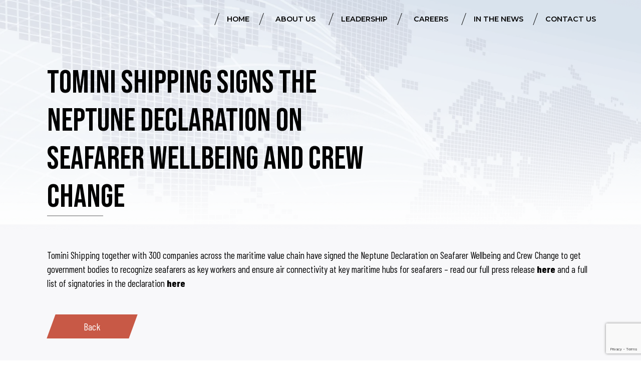

--- FILE ---
content_type: text/html; charset=UTF-8
request_url: https://tominigroup.com/tomini-shipping-signs-the-neptune-declaration-on-seafarer-wellbeing-and-crew-change/
body_size: 12158
content:
<!DOCTYPE html>
<html lang="en-US">

<head>
    <meta charset="UTF-8">
    <meta content="width=device-width, initial-scale=1.0" name="viewport">

<!--     <title>Tomini - Home</title> -->

    <!-- Chrome, Firefox OS and Opera -->
    <meta name="theme-color" content="#D3303E">
    <!-- Windows Phone -->
    <meta name="msapplication-navbutton-color" content="#D3303E">
    <!-- iOS Safari -->
    <meta name="apple-mobile-web-app-status-bar-style" content="#D3303E">
    <!-- Favicons -->
    <link href="assets/img/favicon.ico" rel="icon">
    <link href="assets/img/apple-touch-icon.png" rel="apple-touch-icon">
	<title>Tomini Shipping signs the Neptune Declaration on Seafarer Wellbeing and Crew Change &#8211; Tomini Group</title>
<meta name='robots' content='max-image-preview:large' />
	<style>img:is([sizes="auto" i], [sizes^="auto," i]) { contain-intrinsic-size: 3000px 1500px }</style>
	<link rel='dns-prefetch' href='//cdnjs.cloudflare.com' />
<link rel='dns-prefetch' href='//unpkg.com' />
<link rel='dns-prefetch' href='//cdn.jsdelivr.net' />
<link rel='dns-prefetch' href='//www.googletagmanager.com' />
<link rel='dns-prefetch' href='//maxcdn.bootstrapcdn.com' />
<link rel='dns-prefetch' href='//fonts.googleapis.com' />
<link rel="alternate" type="application/rss+xml" title="Tomini Group &raquo; Tomini Shipping signs the Neptune Declaration on Seafarer Wellbeing and Crew Change Comments Feed" href="https://tominigroup.com/tomini-shipping-signs-the-neptune-declaration-on-seafarer-wellbeing-and-crew-change/feed/" />
<script type="text/javascript">
/* <![CDATA[ */
window._wpemojiSettings = {"baseUrl":"https:\/\/s.w.org\/images\/core\/emoji\/16.0.1\/72x72\/","ext":".png","svgUrl":"https:\/\/s.w.org\/images\/core\/emoji\/16.0.1\/svg\/","svgExt":".svg","source":{"concatemoji":"https:\/\/tominigroup.com\/wp-includes\/js\/wp-emoji-release.min.js?ver=816625fb17df807f44cfa071ad793172"}};
/*! This file is auto-generated */
!function(s,n){var o,i,e;function c(e){try{var t={supportTests:e,timestamp:(new Date).valueOf()};sessionStorage.setItem(o,JSON.stringify(t))}catch(e){}}function p(e,t,n){e.clearRect(0,0,e.canvas.width,e.canvas.height),e.fillText(t,0,0);var t=new Uint32Array(e.getImageData(0,0,e.canvas.width,e.canvas.height).data),a=(e.clearRect(0,0,e.canvas.width,e.canvas.height),e.fillText(n,0,0),new Uint32Array(e.getImageData(0,0,e.canvas.width,e.canvas.height).data));return t.every(function(e,t){return e===a[t]})}function u(e,t){e.clearRect(0,0,e.canvas.width,e.canvas.height),e.fillText(t,0,0);for(var n=e.getImageData(16,16,1,1),a=0;a<n.data.length;a++)if(0!==n.data[a])return!1;return!0}function f(e,t,n,a){switch(t){case"flag":return n(e,"\ud83c\udff3\ufe0f\u200d\u26a7\ufe0f","\ud83c\udff3\ufe0f\u200b\u26a7\ufe0f")?!1:!n(e,"\ud83c\udde8\ud83c\uddf6","\ud83c\udde8\u200b\ud83c\uddf6")&&!n(e,"\ud83c\udff4\udb40\udc67\udb40\udc62\udb40\udc65\udb40\udc6e\udb40\udc67\udb40\udc7f","\ud83c\udff4\u200b\udb40\udc67\u200b\udb40\udc62\u200b\udb40\udc65\u200b\udb40\udc6e\u200b\udb40\udc67\u200b\udb40\udc7f");case"emoji":return!a(e,"\ud83e\udedf")}return!1}function g(e,t,n,a){var r="undefined"!=typeof WorkerGlobalScope&&self instanceof WorkerGlobalScope?new OffscreenCanvas(300,150):s.createElement("canvas"),o=r.getContext("2d",{willReadFrequently:!0}),i=(o.textBaseline="top",o.font="600 32px Arial",{});return e.forEach(function(e){i[e]=t(o,e,n,a)}),i}function t(e){var t=s.createElement("script");t.src=e,t.defer=!0,s.head.appendChild(t)}"undefined"!=typeof Promise&&(o="wpEmojiSettingsSupports",i=["flag","emoji"],n.supports={everything:!0,everythingExceptFlag:!0},e=new Promise(function(e){s.addEventListener("DOMContentLoaded",e,{once:!0})}),new Promise(function(t){var n=function(){try{var e=JSON.parse(sessionStorage.getItem(o));if("object"==typeof e&&"number"==typeof e.timestamp&&(new Date).valueOf()<e.timestamp+604800&&"object"==typeof e.supportTests)return e.supportTests}catch(e){}return null}();if(!n){if("undefined"!=typeof Worker&&"undefined"!=typeof OffscreenCanvas&&"undefined"!=typeof URL&&URL.createObjectURL&&"undefined"!=typeof Blob)try{var e="postMessage("+g.toString()+"("+[JSON.stringify(i),f.toString(),p.toString(),u.toString()].join(",")+"));",a=new Blob([e],{type:"text/javascript"}),r=new Worker(URL.createObjectURL(a),{name:"wpTestEmojiSupports"});return void(r.onmessage=function(e){c(n=e.data),r.terminate(),t(n)})}catch(e){}c(n=g(i,f,p,u))}t(n)}).then(function(e){for(var t in e)n.supports[t]=e[t],n.supports.everything=n.supports.everything&&n.supports[t],"flag"!==t&&(n.supports.everythingExceptFlag=n.supports.everythingExceptFlag&&n.supports[t]);n.supports.everythingExceptFlag=n.supports.everythingExceptFlag&&!n.supports.flag,n.DOMReady=!1,n.readyCallback=function(){n.DOMReady=!0}}).then(function(){return e}).then(function(){var e;n.supports.everything||(n.readyCallback(),(e=n.source||{}).concatemoji?t(e.concatemoji):e.wpemoji&&e.twemoji&&(t(e.twemoji),t(e.wpemoji)))}))}((window,document),window._wpemojiSettings);
/* ]]> */
</script>
<style id='wp-emoji-styles-inline-css' type='text/css'>

	img.wp-smiley, img.emoji {
		display: inline !important;
		border: none !important;
		box-shadow: none !important;
		height: 1em !important;
		width: 1em !important;
		margin: 0 0.07em !important;
		vertical-align: -0.1em !important;
		background: none !important;
		padding: 0 !important;
	}
</style>
<link rel='stylesheet' id='wp-block-library-css' href='https://tominigroup.com/wp-includes/css/dist/block-library/style.min.css?ver=816625fb17df807f44cfa071ad793172' type='text/css' media='all' />
<style id='classic-theme-styles-inline-css' type='text/css'>
/*! This file is auto-generated */
.wp-block-button__link{color:#fff;background-color:#32373c;border-radius:9999px;box-shadow:none;text-decoration:none;padding:calc(.667em + 2px) calc(1.333em + 2px);font-size:1.125em}.wp-block-file__button{background:#32373c;color:#fff;text-decoration:none}
</style>
<style id='global-styles-inline-css' type='text/css'>
:root{--wp--preset--aspect-ratio--square: 1;--wp--preset--aspect-ratio--4-3: 4/3;--wp--preset--aspect-ratio--3-4: 3/4;--wp--preset--aspect-ratio--3-2: 3/2;--wp--preset--aspect-ratio--2-3: 2/3;--wp--preset--aspect-ratio--16-9: 16/9;--wp--preset--aspect-ratio--9-16: 9/16;--wp--preset--color--black: #000000;--wp--preset--color--cyan-bluish-gray: #abb8c3;--wp--preset--color--white: #ffffff;--wp--preset--color--pale-pink: #f78da7;--wp--preset--color--vivid-red: #cf2e2e;--wp--preset--color--luminous-vivid-orange: #ff6900;--wp--preset--color--luminous-vivid-amber: #fcb900;--wp--preset--color--light-green-cyan: #7bdcb5;--wp--preset--color--vivid-green-cyan: #00d084;--wp--preset--color--pale-cyan-blue: #8ed1fc;--wp--preset--color--vivid-cyan-blue: #0693e3;--wp--preset--color--vivid-purple: #9b51e0;--wp--preset--gradient--vivid-cyan-blue-to-vivid-purple: linear-gradient(135deg,rgba(6,147,227,1) 0%,rgb(155,81,224) 100%);--wp--preset--gradient--light-green-cyan-to-vivid-green-cyan: linear-gradient(135deg,rgb(122,220,180) 0%,rgb(0,208,130) 100%);--wp--preset--gradient--luminous-vivid-amber-to-luminous-vivid-orange: linear-gradient(135deg,rgba(252,185,0,1) 0%,rgba(255,105,0,1) 100%);--wp--preset--gradient--luminous-vivid-orange-to-vivid-red: linear-gradient(135deg,rgba(255,105,0,1) 0%,rgb(207,46,46) 100%);--wp--preset--gradient--very-light-gray-to-cyan-bluish-gray: linear-gradient(135deg,rgb(238,238,238) 0%,rgb(169,184,195) 100%);--wp--preset--gradient--cool-to-warm-spectrum: linear-gradient(135deg,rgb(74,234,220) 0%,rgb(151,120,209) 20%,rgb(207,42,186) 40%,rgb(238,44,130) 60%,rgb(251,105,98) 80%,rgb(254,248,76) 100%);--wp--preset--gradient--blush-light-purple: linear-gradient(135deg,rgb(255,206,236) 0%,rgb(152,150,240) 100%);--wp--preset--gradient--blush-bordeaux: linear-gradient(135deg,rgb(254,205,165) 0%,rgb(254,45,45) 50%,rgb(107,0,62) 100%);--wp--preset--gradient--luminous-dusk: linear-gradient(135deg,rgb(255,203,112) 0%,rgb(199,81,192) 50%,rgb(65,88,208) 100%);--wp--preset--gradient--pale-ocean: linear-gradient(135deg,rgb(255,245,203) 0%,rgb(182,227,212) 50%,rgb(51,167,181) 100%);--wp--preset--gradient--electric-grass: linear-gradient(135deg,rgb(202,248,128) 0%,rgb(113,206,126) 100%);--wp--preset--gradient--midnight: linear-gradient(135deg,rgb(2,3,129) 0%,rgb(40,116,252) 100%);--wp--preset--font-size--small: 13px;--wp--preset--font-size--medium: 20px;--wp--preset--font-size--large: 36px;--wp--preset--font-size--x-large: 42px;--wp--preset--spacing--20: 0.44rem;--wp--preset--spacing--30: 0.67rem;--wp--preset--spacing--40: 1rem;--wp--preset--spacing--50: 1.5rem;--wp--preset--spacing--60: 2.25rem;--wp--preset--spacing--70: 3.38rem;--wp--preset--spacing--80: 5.06rem;--wp--preset--shadow--natural: 6px 6px 9px rgba(0, 0, 0, 0.2);--wp--preset--shadow--deep: 12px 12px 50px rgba(0, 0, 0, 0.4);--wp--preset--shadow--sharp: 6px 6px 0px rgba(0, 0, 0, 0.2);--wp--preset--shadow--outlined: 6px 6px 0px -3px rgba(255, 255, 255, 1), 6px 6px rgba(0, 0, 0, 1);--wp--preset--shadow--crisp: 6px 6px 0px rgba(0, 0, 0, 1);}:where(.is-layout-flex){gap: 0.5em;}:where(.is-layout-grid){gap: 0.5em;}body .is-layout-flex{display: flex;}.is-layout-flex{flex-wrap: wrap;align-items: center;}.is-layout-flex > :is(*, div){margin: 0;}body .is-layout-grid{display: grid;}.is-layout-grid > :is(*, div){margin: 0;}:where(.wp-block-columns.is-layout-flex){gap: 2em;}:where(.wp-block-columns.is-layout-grid){gap: 2em;}:where(.wp-block-post-template.is-layout-flex){gap: 1.25em;}:where(.wp-block-post-template.is-layout-grid){gap: 1.25em;}.has-black-color{color: var(--wp--preset--color--black) !important;}.has-cyan-bluish-gray-color{color: var(--wp--preset--color--cyan-bluish-gray) !important;}.has-white-color{color: var(--wp--preset--color--white) !important;}.has-pale-pink-color{color: var(--wp--preset--color--pale-pink) !important;}.has-vivid-red-color{color: var(--wp--preset--color--vivid-red) !important;}.has-luminous-vivid-orange-color{color: var(--wp--preset--color--luminous-vivid-orange) !important;}.has-luminous-vivid-amber-color{color: var(--wp--preset--color--luminous-vivid-amber) !important;}.has-light-green-cyan-color{color: var(--wp--preset--color--light-green-cyan) !important;}.has-vivid-green-cyan-color{color: var(--wp--preset--color--vivid-green-cyan) !important;}.has-pale-cyan-blue-color{color: var(--wp--preset--color--pale-cyan-blue) !important;}.has-vivid-cyan-blue-color{color: var(--wp--preset--color--vivid-cyan-blue) !important;}.has-vivid-purple-color{color: var(--wp--preset--color--vivid-purple) !important;}.has-black-background-color{background-color: var(--wp--preset--color--black) !important;}.has-cyan-bluish-gray-background-color{background-color: var(--wp--preset--color--cyan-bluish-gray) !important;}.has-white-background-color{background-color: var(--wp--preset--color--white) !important;}.has-pale-pink-background-color{background-color: var(--wp--preset--color--pale-pink) !important;}.has-vivid-red-background-color{background-color: var(--wp--preset--color--vivid-red) !important;}.has-luminous-vivid-orange-background-color{background-color: var(--wp--preset--color--luminous-vivid-orange) !important;}.has-luminous-vivid-amber-background-color{background-color: var(--wp--preset--color--luminous-vivid-amber) !important;}.has-light-green-cyan-background-color{background-color: var(--wp--preset--color--light-green-cyan) !important;}.has-vivid-green-cyan-background-color{background-color: var(--wp--preset--color--vivid-green-cyan) !important;}.has-pale-cyan-blue-background-color{background-color: var(--wp--preset--color--pale-cyan-blue) !important;}.has-vivid-cyan-blue-background-color{background-color: var(--wp--preset--color--vivid-cyan-blue) !important;}.has-vivid-purple-background-color{background-color: var(--wp--preset--color--vivid-purple) !important;}.has-black-border-color{border-color: var(--wp--preset--color--black) !important;}.has-cyan-bluish-gray-border-color{border-color: var(--wp--preset--color--cyan-bluish-gray) !important;}.has-white-border-color{border-color: var(--wp--preset--color--white) !important;}.has-pale-pink-border-color{border-color: var(--wp--preset--color--pale-pink) !important;}.has-vivid-red-border-color{border-color: var(--wp--preset--color--vivid-red) !important;}.has-luminous-vivid-orange-border-color{border-color: var(--wp--preset--color--luminous-vivid-orange) !important;}.has-luminous-vivid-amber-border-color{border-color: var(--wp--preset--color--luminous-vivid-amber) !important;}.has-light-green-cyan-border-color{border-color: var(--wp--preset--color--light-green-cyan) !important;}.has-vivid-green-cyan-border-color{border-color: var(--wp--preset--color--vivid-green-cyan) !important;}.has-pale-cyan-blue-border-color{border-color: var(--wp--preset--color--pale-cyan-blue) !important;}.has-vivid-cyan-blue-border-color{border-color: var(--wp--preset--color--vivid-cyan-blue) !important;}.has-vivid-purple-border-color{border-color: var(--wp--preset--color--vivid-purple) !important;}.has-vivid-cyan-blue-to-vivid-purple-gradient-background{background: var(--wp--preset--gradient--vivid-cyan-blue-to-vivid-purple) !important;}.has-light-green-cyan-to-vivid-green-cyan-gradient-background{background: var(--wp--preset--gradient--light-green-cyan-to-vivid-green-cyan) !important;}.has-luminous-vivid-amber-to-luminous-vivid-orange-gradient-background{background: var(--wp--preset--gradient--luminous-vivid-amber-to-luminous-vivid-orange) !important;}.has-luminous-vivid-orange-to-vivid-red-gradient-background{background: var(--wp--preset--gradient--luminous-vivid-orange-to-vivid-red) !important;}.has-very-light-gray-to-cyan-bluish-gray-gradient-background{background: var(--wp--preset--gradient--very-light-gray-to-cyan-bluish-gray) !important;}.has-cool-to-warm-spectrum-gradient-background{background: var(--wp--preset--gradient--cool-to-warm-spectrum) !important;}.has-blush-light-purple-gradient-background{background: var(--wp--preset--gradient--blush-light-purple) !important;}.has-blush-bordeaux-gradient-background{background: var(--wp--preset--gradient--blush-bordeaux) !important;}.has-luminous-dusk-gradient-background{background: var(--wp--preset--gradient--luminous-dusk) !important;}.has-pale-ocean-gradient-background{background: var(--wp--preset--gradient--pale-ocean) !important;}.has-electric-grass-gradient-background{background: var(--wp--preset--gradient--electric-grass) !important;}.has-midnight-gradient-background{background: var(--wp--preset--gradient--midnight) !important;}.has-small-font-size{font-size: var(--wp--preset--font-size--small) !important;}.has-medium-font-size{font-size: var(--wp--preset--font-size--medium) !important;}.has-large-font-size{font-size: var(--wp--preset--font-size--large) !important;}.has-x-large-font-size{font-size: var(--wp--preset--font-size--x-large) !important;}
:where(.wp-block-post-template.is-layout-flex){gap: 1.25em;}:where(.wp-block-post-template.is-layout-grid){gap: 1.25em;}
:where(.wp-block-columns.is-layout-flex){gap: 2em;}:where(.wp-block-columns.is-layout-grid){gap: 2em;}
:root :where(.wp-block-pullquote){font-size: 1.5em;line-height: 1.6;}
</style>
<link rel='stylesheet' id='contact-form-7-css' href='https://tominigroup.com/wp-content/plugins/contact-form-7/includes/css/styles.css?ver=6.1.1' type='text/css' media='all' />
<link rel='stylesheet' id='cmplz-general-css' href='https://tominigroup.com/wp-content/plugins/complianz-gdpr/assets/css/cookieblocker.min.css?ver=1762496167' type='text/css' media='all' />
<link rel='stylesheet' id='font-awesome-css' href='https://maxcdn.bootstrapcdn.com/font-awesome/4.7.0/css/font-awesome.min.css?ver=816625fb17df807f44cfa071ad793172' type='text/css' media='all' />
<link rel='stylesheet' id='animate-styles-css' href='https://tominigroup.com/wp-content/themes/tobeprecise/assets/lib/animate.css/animate.min.css?ver=1.0.0.1680844838' type='text/css' media='all' />
<link rel='stylesheet' id='bootstrap-styles-css' href='https://tominigroup.com/wp-content/themes/tobeprecise/assets/lib/bootstrap/css/bootstrap.min.css?ver=1.0.0.1680844857' type='text/css' media='all' />
<link rel='stylesheet' id='bootstrap-icons-styles-css' href='https://tominigroup.com/wp-content/themes/tobeprecise/assets/lib/bootstrap-icons/bootstrap-icons.min.css?ver=1.0.0.1680844842' type='text/css' media='all' />
<link rel='stylesheet' id='boxicons-styles-css' href='https://tominigroup.com/wp-content/themes/tobeprecise/assets/lib/boxicons/css/boxicons.min.css?ver=1.0.0.1680844870' type='text/css' media='all' />
<link rel='stylesheet' id='swiper-bundle-styles-css' href='https://tominigroup.com/wp-content/themes/tobeprecise/assets/lib/swiper/swiper-bundle.min.css?ver=1.0.0.1680844847' type='text/css' media='all' />
<link rel='stylesheet' id='aos-styles-css' href='https://tominigroup.com/wp-content/themes/tobeprecise/assets/lib/aos/aos.min.css?ver=1.0.0.1680844840' type='text/css' media='all' />
<link rel='stylesheet' id='slick-styles-css' href='https://cdnjs.cloudflare.com/ajax/libs/slick-carousel/1.5.9/slick.min.css?ver=816625fb17df807f44cfa071ad793172' type='text/css' media='all' />
<link rel='stylesheet' id='slick-theme-styles-css' href='https://cdnjs.cloudflare.com/ajax/libs/slick-carousel/1.5.9/slick-theme.min.css?ver=816625fb17df807f44cfa071ad793172' type='text/css' media='all' />
<link rel='stylesheet' id='barlow-styles-css' href='https://fonts.googleapis.com/css2?family=Barlow%3Awght%40100%3B200%3B300%3B400%3B500%3B600%3B700%3B800%3B900&#038;display=swap&#038;ver=816625fb17df807f44cfa071ad793172' type='text/css' media='all' />
<link rel='stylesheet' id='headerfooter-styles-css' href='https://tominigroup.com/wp-content/themes/tobeprecise/assets/css/headerfooter.min.css?ver=1.0.0.1680844762' type='text/css' media='all' />
<link rel='stylesheet' id='main-styles-css' href='https://tominigroup.com/wp-content/themes/tobeprecise/assets/css/style.min.css?ver=1.0.0.1680844766' type='text/css' media='all' />
<link rel='stylesheet' id='inthenews-styles-css' href='https://tominigroup.com/wp-content/themes/tobeprecise/assets/css/news.min.css?ver=1.0.0.1680844764' type='text/css' media='all' />

<!-- Google tag (gtag.js) snippet added by Site Kit -->
<!-- Google Analytics snippet added by Site Kit -->
<script type="text/javascript" src="https://www.googletagmanager.com/gtag/js?id=GT-NBXSK9V" id="google_gtagjs-js" async></script>
<script type="text/javascript" id="google_gtagjs-js-after">
/* <![CDATA[ */
window.dataLayer = window.dataLayer || [];function gtag(){dataLayer.push(arguments);}
gtag("set","linker",{"domains":["tominigroup.com"]});
gtag("js", new Date());
gtag("set", "developer_id.dZTNiMT", true);
gtag("config", "GT-NBXSK9V");
/* ]]> */
</script>
<link rel="https://api.w.org/" href="https://tominigroup.com/wp-json/" /><link rel="alternate" title="JSON" type="application/json" href="https://tominigroup.com/wp-json/wp/v2/posts/1201" /><link rel="canonical" href="https://tominigroup.com/tomini-shipping-signs-the-neptune-declaration-on-seafarer-wellbeing-and-crew-change/" />
<link rel="alternate" title="oEmbed (JSON)" type="application/json+oembed" href="https://tominigroup.com/wp-json/oembed/1.0/embed?url=https%3A%2F%2Ftominigroup.com%2Ftomini-shipping-signs-the-neptune-declaration-on-seafarer-wellbeing-and-crew-change%2F" />
<link rel="alternate" title="oEmbed (XML)" type="text/xml+oembed" href="https://tominigroup.com/wp-json/oembed/1.0/embed?url=https%3A%2F%2Ftominigroup.com%2Ftomini-shipping-signs-the-neptune-declaration-on-seafarer-wellbeing-and-crew-change%2F&#038;format=xml" />
<meta name="generator" content="Site Kit by Google 1.170.0" /><link rel="pingback" href="https://tominigroup.com/xmlrpc.php">
<meta name="mobile-web-app-capable" content="yes">
<meta name="apple-mobile-web-app-capable" content="yes">
<meta name="apple-mobile-web-app-title" content="Tomini Group - Global Trade is in our DNA">
<meta name="google-site-verification" content="Aza_M82MLyPgcZSlKsTwuq461r86r-Uq7LUA9FekhMI"><link rel="icon" href="https://tominigroup.com/wp-content/uploads/2024/08/cropped-Tomini-Group-T-32x32.png" sizes="32x32" />
<link rel="icon" href="https://tominigroup.com/wp-content/uploads/2024/08/cropped-Tomini-Group-T-192x192.png" sizes="192x192" />
<link rel="apple-touch-icon" href="https://tominigroup.com/wp-content/uploads/2024/08/cropped-Tomini-Group-T-180x180.png" />
<meta name="msapplication-TileImage" content="https://tominigroup.com/wp-content/uploads/2024/08/cropped-Tomini-Group-T-270x270.png" />
		<style type="text/css" id="wp-custom-css">
			.wpcf7-form-control#textareaid {
height: 200px;
}

.current-menu-ancestor.active .current_page_item {
    transform: skew(0,0);
    margin-left: unset !important;
    margin-right: unset !important;
}

#pictures li img {
		max-width: 100%;
		height: auto;
}

#hero {
		max-height: 1080px;
	}
#pictures {
	max-height: 1080px;
}
#pictures li {
	max-height: 1080px;
}

@media (min-width: 1921px) {
	#hero {
		max-height: 1080px;
	}
	#pictures {
		max-height: 1080px;
	}
	#pictures li {
		max-height: 1080px;
	}
	#pictures li img {
		width: 100%;
		max-width: 100%;
		height: auto;
	}
}

@media (min-width: 768px) and (max-width: 991px) {
	#hero {
		min-height: 40vh;
		height: fit-content;
	}
	
	#hero .slideshowwrp {
		min-height: 40vh;
	}
}

@media (max-width: 767px) {
	.bannHead .headTxt {
		bottom: unset;
		top: 6%;
	}
	.bannHead .headTxt p {
		width: 92% !important;
		font-size: 1.25rem;
	}
	
	#pictures li img {
		aspect-ratio: 16/10;
	}
	
	#pictures_mob li {
		background-position-x: center;
		background-position-y: bottom;
		transform: scale(1,1);
	}
	#pictures_mob li.active {
		transform: scale(1.1,1.1);
	}
	#pictures_mob li img {
		object-fit: fill;
		object-position: center center;
	}
}

#hero .group_options {
	z-index: 99;
}

@media screen and (orientation:portrait) and (max-width: 767px) {	
	#hero {
		height: 55vh;
	}
	#pictures_mob {
		max-height: 55vh;
	}
	#pictures_mob li {
		max-height: 55vh;
		background-repeat: no-repeat;
	}
	#pictures_mob li img {
		width: auto;
		height: 100%;
		position: relative;
		left: -4rem;
	}
	
	.hero_ship .img_mob, .hero_car .img_mob {
		height: 100%;
		width: auto;
		max-width: initial;
		object-fit: fill;
	}
}

@media screen and (orientation:landscape)
and (min-device-width: 319px) 
and (max-device-width: 991px) {
	#header {
		padding: 0 8px 0px 20px;
	}
	#header .logo {
		max-width: 8rem;
	}
	#header .logo img {
		margin-top: 10px;
    margin-bottom: 4px;
	}
	.bannHead {
		background-position-x: center;
		height: 75vh;
	}
	.bannHead .headTxt {
		padding: 0 0 2rem 0;
		left: 1rem;
		width: 45% !important;
	}
	.bannHead .headTxt h1 {
		font-size: 1.25rem !important;
	}
	.bannHead .headTxt p {
		font-size: 0.875rem;
		margin-bottom: 0;
	}
	
	#hero {
		min-height: 85vh;
	}
	#hero .hero_title h1 {
		font-size: 1.5rem;
	}
	#hero .hero_title .d-flex h3 {
		font-size: 1rem;
	}
	#hero .group_options {
		min-height: 5.75rem;
		padding: 0 0.5rem;
	}
	#hero .group_options .col-md-6 .hoverEle h3 {
		font-size: 1rem;
		margin-bottom: 0;
	}
	#hero .group_options .col-md-6 .hoverEle .details p {
		font-size: 0.75rem;
	}
	#hero .scrollNext a i {
		font-size: 1.5rem;
	}
	#pictures li img {
		object-fit: fill;
		object-position: center center;
		position: relative;
		top: -4rem;
	}
}

@media screen and (orientation:landscape)
and (min-device-width: 319px) 
	and (max-device-width: 767px) {
		#hero {
			min-height: 75vh;
			height: 75vh;
		}
		#hero .hero_title h1 {
			font-size: 1.2rem;
		}
		#hero .hero_title .d-flex h3 {
			font-size: 0.875rem;
		}
		#hero .group_options {
			height: 4rem;
			min-height: unset;
		}	
		.group_options .col-md-6 {
			width: 50%;
		}
}

@media (max-width: 991px) {
	.what_we_do .fl_module .row .shipping, .what_we_do .fl_module .row .cars {
		background-position-x: center;
	}
}

@media (max-width: 767px) {
	.page-id-83 .people h1 {
		text-align: center;
	}
	.page-id-83 .people p {
		text-align: center;
	}
	
	.careers_form {
		background-image: none !important;
	}
}

@media screen and (orientation:portrait) and (max-width: 375px) {
	#hero .hero_title h1 {
		font-size: 1rem;
	}
	#hero .group_options {
		bottom: 2rem;
	}
	#hero .group_options .col-md-6 .hoverEle h3 {
		font-size: 0.875rem;
	}
	#hero .group_options .col-md-6 .hoverEle .details .visitlink, #hero .group_options .col-md-6 .hoverEle .details p {
		font-size: 0.75rem;
		margin-bottom: 0;
	}
}

@media screen and (orientation:portrait) and (max-width: 480px) {
	.hero_ship .img_mob, .hero_car .img_mob {
		position: relative;
    left: -3.5rem;
	}
}

/* Impact - Sustainable Development Icons */
.sustainableIcons {
	margin-top: 3rem;
	margin-bottom: 3rem;
}
.sustainableIcons h5 {
	color: #c85946;
	font-size: 1.5rem;
	margin-bottom: 1rem;
}
.sustainableIcons .iconWrp {
	flex: 0 0 11.1111%;
	max-width: 11.1111%;
	padding: 0.5rem;
}

@media (max-width: 991px) {
	.sustainableIcons .iconWrp {
		flex: 0 0 20%;
		max-width: 20%;
	}
}
@media (max-width: 575px) {
	.sustainableIcons .iconWrp {
		flex: 0 0 25%;
		max-width: 25%;
	}
}

/* CSS changes - 01-03-2023 */
.globalTrade_yrs_sec .sec_txt {
	position: relative;
	z-index: 9;
}

@media (min-width: 992px) and (max-width: 1199px) {
	.bannHead {
		height: 54vh;
	}
}

@media (min-width: 768px) and (max-width: 991px) {
	.bannHead {
		height: auto;
	}
	.bannHead .headTxt {
		padding: 1rem 0;
	}
	.bannHead .headTxt h1 {
		font-size: 2rem;
	}
}


@media screen and (orientation:landscape)
and (min-device-width: 319px) 
	and (max-device-width: 767px) {
		.bann_mob {
			display: none;
		}
}

@media (min-width: 1921px) and (max-width: 2140px) {
	.what_we_do .fl_module .row .bg-image img {
		width: 100%;
	}
}

.newsWrp .col-lg-3 {
	margin-bottom: 0.5rem;
}
.newsWrp .col-lg-3 .imgwrp, .news .col-lg-3 .newswrp {
	height: 100%;
	display: flex;
	justify-content: center;
	align-items: center;
}
.news .col-lg-3 .newswrp .news_overlay {
	height: 100%;
}
.newsWrp .col-lg-3 .imgwrp img, .news .col-lg-3 .newswrp img {
	width: 100%;
}

.impactSliderNavFor ul li {
	font-size: 1.65rem;
}

@media (min-width: 1200px) and (max-width: 1440px) {
	.impactSliderNavFor ul li {
		font-size: 1.2rem;
	}
}

@media (max-width: 1199px) {
	.impactSliderNavFor ul li {
		font-size: 1.1rem;
	}
}

/* pagination buttons css, start */
.paginartion_links{
	margin-top: 3rem;
	    text-align: center;
	    padding: 10px;
}
.paginartion_links .page-numbers {
	display: inline-block;
	background-color: #292827;
	color: #fff;
	padding: 0.5rem 0.875rem;
	font-size: 0.875rem;
	text-transform: capitalize;
	margin-bottom: 1rem;
}
.paginartion_links .page-numbers.current {
	background: #c85946;
}
/* pagination buttons css, end */

/* Banners on 125% screen scaled, start */
@media (-webkit-min-device-pixel-ratio: 1.25) and (-webkit-max-device-pixel-ratio: 1.25) {
	.bannHead .headTxt {
		padding: 8rem 0 8rem 0;
	}
	.bannHead .headTxt h1 {
		font-size: 4.5rem;
	}
}
/* Banners on 125% screen scaled, end */

@media (min-width: 1200px) and (max-width: 1366px) {
	.bannHead {
		height: 72vh;
	}
}

@media (min-width: 1441px) and (max-width: 1599px) {
	.bannHead {
		height: 63vh;
	}
	.bannHead .headTxt {
		padding: 8rem 0 8rem 0;
	}
	.bannHead .headTxt h1 {
		font-size: 4rem;
	}
	.bannHead .headTxt p {
		font-size: 1.2rem;
	}
}

@media (min-width: 2000px) {
	.banner_t {
		display: none;
	}
	.bannHead {
		height: 66rem;
	}
	.bannHead .headTxt {
		width: 85%;
		padding: 6rem 0 8rem 24rem;
	}
	.bannHead .headTxt h1 {
		font-size: 4rem;
	}
	.bannHead .headTxt p {
		width: 100%;
		margin-bottom: 0;
	}
	.bannHead .headTxt p br {
		display: none;
	}
}

/* Leadership page banner adjustment, start */
@media (min-width: 1200px) and (max-width: 1366px) {
	.page-id-574 .bannHead {
		background-position-y: bottom;
	}
	
	.peoplewrp .peopleSliderwrp .leaderwrp {
		width: 97%;
	}
	.peoplewrp .peopleSliderwrp .leaderwrp .det h5 {
		font-size: 1.08rem;
	}
}
/* Leadership page banner adjustment, end */

.foot_search .btn_newsletter {
	height: auto;
	top: 0.2rem;
}
.foot_search .btn:hover:after {
	display: none;
}
.foot_search .wpcf7-response-output {
	color: #fff;
}

.foot_menu ul {
	display: flex;
	justify-content: center;
}
@media (max-width: 767px) {
	.foot_menu ul {
		padding-left: 0;
	}
}

#hero .group_options .col-md-6 .hoverEle .details {
	z-index: 9;
}
.white_earth {
	position: relative;
	z-index: 99;
}

		</style>
		</head>

<body data-rsssl=1 class="wp-singular post-template-default single single-post postid-1201 single-format-standard wp-theme-tobeprecise group-blog tobeprecise-has-sidebar">
    <div class="loaderwrp">
        <div class="loader"></div>
    </div>
    
    <div data-grid="container">
        <!-- ======= Header ======= -->
        <header id="header" class="d-flex align-items-center">
            <div class="container-fluid d-flex align-items-center">
                 
                <a href="https://tominigroup.com" class="logo me-auto"><img src="" alt="" class="img-fluid"></a>
                <nav id="navbar" class="navbar">
                    <style>
                        .sub-menu {
                            display: none !important;
                        }
                    </style>
                    <div class="menu-primary-container"><ul id="menu-primary" class="menu"><li id="menu-item-267" class="menu-item menu-item-type-post_type menu-item-object-page menu-item-home menu-item-267"><a href="https://tominigroup.com/">Home</a></li>
<li id="menu-item-515" class="has-submenu menu-item menu-item-type-custom menu-item-object-custom menu-item-has-children menu-item-515"><a href="#">About Us <i class='bx bx-chevron-down'></i></a>
<ul class="sub-menu">
	<li id="menu-item-340" class="menu-item menu-item-type-post_type menu-item-object-page menu-item-340"><a href="https://tominigroup.com/who-we-are/">Who We Are</a></li>
	<li id="menu-item-339" class="menu-item menu-item-type-post_type menu-item-object-page menu-item-339"><a href="https://tominigroup.com/what-we-do/">What We Do</a></li>
	<li id="menu-item-338" class="menu-item menu-item-type-post_type menu-item-object-page menu-item-338"><a href="https://tominigroup.com/impact/">Impact</a></li>
</ul>
</li>
<li id="menu-item-586" class="menu-item menu-item-type-post_type menu-item-object-page menu-item-586"><a href="https://tominigroup.com/our_people/">Leadership</a></li>
<li id="menu-item-516" class="has-submenu menu-item menu-item-type-custom menu-item-object-custom menu-item-has-children menu-item-516"><a href="#">Careers <i class='bx bx-chevron-down'></i></a>
<ul class="sub-menu">
	<li id="menu-item-555" class="menu-item menu-item-type-post_type menu-item-object-page menu-item-555"><a href="https://tominigroup.com/working-in-tomini/">Working In Tomini</a></li>
	<li id="menu-item-569" class="menu-item menu-item-type-post_type menu-item-object-page menu-item-569"><a href="https://tominigroup.com/work-with-us/">Careers With Us</a></li>
</ul>
</li>
<li id="menu-item-336" class="menu-item menu-item-type-post_type menu-item-object-page menu-item-336"><a href="https://tominigroup.com/in-the-news/">In The News</a></li>
<li id="menu-item-335" class="menu-item menu-item-type-post_type menu-item-object-page menu-item-335"><a href="https://tominigroup.com/contact-us/">Contact Us</a></li>
</ul></div>                    <i class="bi bi-list mobile-nav-toggle"></i>
                </nav><!-- #site-navigation -->
            </div>
        </header>
        <!-- End Header -->  
		<style>
.bannHead.-newsdetails {
  background-image: url("https://tominigroup.com/wp-content/uploads/2022/08/newsdet_banner.webp");
}
</style>
<section class="bannHead -newsdetails">
    <div class="container">
        <div class="headTxt">
            <h1>Tomini Shipping signs the Neptune Declaration on Seafarer Wellbeing and Crew Change<span class="-borderBottom"></span></h1>
            <p></p>
        </div>
    </div>
</section>

<div class="page_content newsdet_pagecont">
    <div class="container">
        <div class="row newsdetWrp">
            <div class="col-lg-12">
                <p>Tomini Shipping together with 300 companies across the maritime value chain have signed the Neptune Declaration on Seafarer Wellbeing and Crew Change to get government bodies to recognize seafarers as key workers and ensure air connectivity at key maritime hubs for seafarers &#8211; read our full press release <a href="https://www.tominigroup.com/wp-content/uploads/2021/01/Press-Release-Tomini-Shipping-Neptune-Declaration-on-Seafarer-Wellbeing-and-Crew-Change.pdf"><strong>here</strong></a> and a full list of signatories in the declaration <a href="https://www.tominigroup.com/wp-content/uploads/2021/01/The-Neptune-Declaration-on-Seafarer-Wellbeing-and-Crew-Change.pdf"><strong>here</strong></a></p>
            </div>
        </div>
        <div class="row backbtn">
            <div class="col-lg-12">
                <a href="javascript:history.back()" class="btn -pink" type="button">
                    <span class="btn-content">Back</span>
                </a>
            </div>
        </div>
    </div> 
</div>
<footer class="foot_box">
  <div class="container">
    <div class="col-lg-12">
      <div class="foot_logo">
        <img src="https://tominigroup.com/wp-content/uploads/2022/08/foot-logo.webp" class="img-fluid" alt="">
      </div>
      <div class="foot_search">
<div class="wpcf7 no-js" id="wpcf7-f1435-o1" lang="en-US" dir="ltr" data-wpcf7-id="1435">
<div class="screen-reader-response"><p role="status" aria-live="polite" aria-atomic="true"></p> <ul></ul></div>
<form action="/tomini-shipping-signs-the-neptune-declaration-on-seafarer-wellbeing-and-crew-change/#wpcf7-f1435-o1" method="post" class="wpcf7-form init" aria-label="Contact form" novalidate="novalidate" data-status="init">
<fieldset class="hidden-fields-container"><input type="hidden" name="_wpcf7" value="1435" /><input type="hidden" name="_wpcf7_version" value="6.1.1" /><input type="hidden" name="_wpcf7_locale" value="en_US" /><input type="hidden" name="_wpcf7_unit_tag" value="wpcf7-f1435-o1" /><input type="hidden" name="_wpcf7_container_post" value="0" /><input type="hidden" name="_wpcf7_posted_data_hash" value="" /><input type="hidden" name="_wpcf7_recaptcha_response" value="" />
</fieldset>
<p><span class="wpcf7-form-control-wrap" data-name="your-email"><input size="40" maxlength="400" class="wpcf7-form-control wpcf7-email wpcf7-validates-as-required wpcf7-text wpcf7-validates-as-email form-control" id="subemail" aria-required="true" aria-invalid="false" placeholder="Subscribe here" value="" type="email" name="your-email" /></span><button class="btn btn_newsletter" type="submit"> <span class="btn-content"> <img src="https://tominigroup.com/wp-content/uploads/2022/08/news_arrow.webp" class="img-fluid" alt="" /> </span> </button>
</p><div class="wpcf7-response-output" aria-hidden="true"></div>
</form>
</div>
</div>
      <div class="foot_menu">
        <div class="menu-footer-menu-container"><ul id="menu-footer-menu" class="menu"><li id="menu-item-389" class="list-inline-item menu-item menu-item-type-post_type menu-item-object-page menu-item-home menu-item-389"><a href="https://tominigroup.com/">Home</a></li>
<li id="menu-item-395" class="list-inline-item menu-item menu-item-type-post_type menu-item-object-page menu-item-395"><a href="https://tominigroup.com/who-we-are/">About Us</a></li>
<li id="menu-item-392" class="list-inline-item menu-item menu-item-type-post_type menu-item-object-page menu-item-392"><a href="https://tominigroup.com/in-the-news/">In The News</a></li>
<li id="menu-item-1444" class="menu-item menu-item-type-post_type menu-item-object-page menu-item-1444"><a href="https://tominigroup.com/work-with-us/">Careers</a></li>
<li id="menu-item-390" class="list-inline-item menu-item menu-item-type-post_type menu-item-object-page menu-item-390"><a href="https://tominigroup.com/contact-us/">Contact Us</a></li>
<li id="menu-item-1338" class="list-inline-item menu-item menu-item-type-post_type menu-item-object-page menu-item-1338"><a href="https://tominigroup.com/terms_of_use/">Terms Of Use</a></li>
<li id="menu-item-747" class="list-inline-item menu-item menu-item-type-post_type menu-item-object-page menu-item-privacy-policy menu-item-747"><a rel="privacy-policy" href="https://tominigroup.com/privacy_policy/">Privacy Policy</a></li>
</ul></div>      </div>
      <div class="foot_linked_in">
        <a href="https://www.linkedin.com/company/tomini" target="_blank">
          <span> <i class='bx bxl-linkedin'></i> </span> Linkedin
        </a>
      </div>
      <div class="all_rights">
        <p>© Copyright <span id="year"></span> - Tomini Group - All Rights Reserved.</p>
      </div>
    </div>
  </div>
</footer>
</div>

<!-- lib JS Files -->
<script type="speculationrules">
{"prefetch":[{"source":"document","where":{"and":[{"href_matches":"\/*"},{"not":{"href_matches":["\/wp-*.php","\/wp-admin\/*","\/wp-content\/uploads\/*","\/wp-content\/*","\/wp-content\/plugins\/*","\/wp-content\/themes\/tobeprecise\/*","\/*\\?(.+)"]}},{"not":{"selector_matches":"a[rel~=\"nofollow\"]"}},{"not":{"selector_matches":".no-prefetch, .no-prefetch a"}}]},"eagerness":"conservative"}]}
</script>
<script type="text/javascript" src="https://tominigroup.com/wp-includes/js/dist/hooks.min.js?ver=4d63a3d491d11ffd8ac6" id="wp-hooks-js"></script>
<script type="text/javascript" src="https://tominigroup.com/wp-includes/js/dist/i18n.min.js?ver=5e580eb46a90c2b997e6" id="wp-i18n-js"></script>
<script type="text/javascript" id="wp-i18n-js-after">
/* <![CDATA[ */
wp.i18n.setLocaleData( { 'text direction\u0004ltr': [ 'ltr' ] } );
/* ]]> */
</script>
<script type="text/javascript" src="https://tominigroup.com/wp-content/plugins/contact-form-7/includes/swv/js/index.js?ver=6.1.1" id="swv-js"></script>
<script type="text/javascript" id="contact-form-7-js-before">
/* <![CDATA[ */
var wpcf7 = {
    "api": {
        "root": "https:\/\/tominigroup.com\/wp-json\/",
        "namespace": "contact-form-7\/v1"
    }
};
/* ]]> */
</script>
<script type="text/javascript" src="https://tominigroup.com/wp-content/plugins/contact-form-7/includes/js/index.js?ver=6.1.1" id="contact-form-7-js"></script>
<script type="text/javascript" src="https://tominigroup.com/wp-content/themes/tobeprecise/assets/js/jquery-1.11.0.min.js?ver=1.0.0.1680844806" id="jquery-1-11-0-scripts-js"></script>
<script type="text/javascript" src="https://tominigroup.com/wp-content/themes/tobeprecise/assets/lib/bootstrap/js/bootstrap.bundle.min.js?ver=1.0.0.1680844862" id="bootstrap-bundle-scripts-js"></script>
<script type="text/javascript" src="https://tominigroup.com/wp-content/themes/tobeprecise/assets/lib/aos/aos.min.js?ver=1.0.0.1680844840" id="aos-scripts-js"></script>
<script type="text/javascript" src="https://tominigroup.com/wp-content/themes/tobeprecise/assets/lib/swiper/swiper-bundle.min.js?ver=1.0.0.1680844847" id="swiper-bundle-scripts-js"></script>
<script type="text/javascript" src="https://tominigroup.com/wp-content/themes/tobeprecise/assets/lib/waypoints/noframework.waypoints.js?ver=1.0.0.1680844848" id="noframework-waypoints-scripts-js"></script>
<script type="text/javascript" src="https://cdnjs.cloudflare.com/ajax/libs/slick-carousel/1.5.9/slick.min.js?ver=816625fb17df807f44cfa071ad793172" id="slick-scripts-js"></script>
<script type="text/javascript" src="https://tominigroup.com/wp-content/themes/tobeprecise/assets/lib/greensock/TweenMax.min.js?ver=1.0.0.1680844845" id="TweenMax-scripts-js"></script>
<script type="text/javascript" src="https://tominigroup.com/wp-content/themes/tobeprecise/assets/lib/greensock/ScrollMagic.min.js?ver=1.0.0.1680844844" id="ScrollMagic-scripts-js"></script>
<script type="text/javascript" src="https://tominigroup.com/wp-content/themes/tobeprecise/assets/lib/greensock/animation.gsap.js?ver=1.0.0.1680844844" id="animation-scripts-js"></script>
<script type="text/javascript" src="https://tominigroup.com/wp-content/themes/tobeprecise/assets/lib/greensock/debug.addIndicators.min.js?ver=1.0.0.1680844844" id="debug-addIndicators-scripts-js"></script>
<script type="text/javascript" src="https://tominigroup.com/wp-content/themes/tobeprecise/assets/lib/greensock/ScrollToPlugin.min.js?ver=1.0.0.1680844844" id="ScrollToPlugin-scripts-js"></script>
<script type="text/javascript" src="https://cdnjs.cloudflare.com/ajax/libs/gsap/3.4.2/gsap.min.js?ver=816625fb17df807f44cfa071ad793172" id="gsap-scripts-js"></script>
<script type="text/javascript" src="https://unpkg.com/splitting/dist/splitting.min.js?ver=816625fb17df807f44cfa071ad793172" id="splitting-scripts-js"></script>
<script type="text/javascript" src="https://cdnjs.cloudflare.com/ajax/libs/gsap/3.3.3/ScrollTrigger.min.js?ver=816625fb17df807f44cfa071ad793172" id="ScrollTrigger-scripts-js"></script>
<script type="text/javascript" src="https://tominigroup.com/wp-content/themes/tobeprecise/assets/js/spliting.js?ver=1.0.0.1680844808" id="spliting-0-scripts-js"></script>
<script type="text/javascript" src="https://unpkg.com/scroll-out/dist/scroll-out.min.js?ver=816625fb17df807f44cfa071ad793172" id="scroll-out-scripts-js"></script>
<script type="text/javascript" src="https://cdn.jsdelivr.net/npm/splitting@1.0.6/dist/splitting.min.js?ver=816625fb17df807f44cfa071ad793172" id="splitting-1-0-6-scripts-js"></script>
<script type="text/javascript" src="https://tominigroup.com/wp-content/themes/tobeprecise/assets/js/scroll_animation.min.js?ver=1.0.0.1680844807" id="scroll-animation-scripts-js"></script>
<script type="text/javascript" src="https://tominigroup.com/wp-content/themes/tobeprecise/assets/js/tween_animate.min.js?ver=1.0.0.1680844808" id="tween-animate-scripts-js"></script>
<script type="text/javascript" src="https://tominigroup.com/wp-content/themes/tobeprecise/assets/js/main.min.js?ver=1.0.0.1680844806" id="main-scripts-js"></script>
<script type="text/javascript" src="https://tominigroup.com/wp-content/themes/tobeprecise/assets/js/sliders.min.js?ver=1.0.0.1680844807" id="sliders-scripts-js"></script>
<script type="text/javascript" src="https://www.google.com/recaptcha/api.js?render=6LcABpklAAAAAIB8KXQ15txOfOzRJSGeB2fgs2Gt&amp;ver=3.0" id="google-recaptcha-js"></script>
<script type="text/javascript" src="https://tominigroup.com/wp-includes/js/dist/vendor/wp-polyfill.min.js?ver=3.15.0" id="wp-polyfill-js"></script>
<script type="text/javascript" id="wpcf7-recaptcha-js-before">
/* <![CDATA[ */
var wpcf7_recaptcha = {
    "sitekey": "6LcABpklAAAAAIB8KXQ15txOfOzRJSGeB2fgs2Gt",
    "actions": {
        "homepage": "homepage",
        "contactform": "contactform"
    }
};
/* ]]> */
</script>
<script type="text/javascript" src="https://tominigroup.com/wp-content/plugins/contact-form-7/modules/recaptcha/index.js?ver=6.1.1" id="wpcf7-recaptcha-js"></script>
			<script data-category="functional">
											</script>
			<script type="text/javascript">
window.addEventListener("load", function(event) {
jQuery(".cfx_form_main,.wpcf7-form,.wpforms-form,.gform_wrapper form").each(function(){
var form=jQuery(this); 
var screen_width=""; var screen_height="";
 if(screen_width == ""){
 if(screen){
   screen_width=screen.width;  
 }else{
     screen_width=jQuery(window).width();
 }    }  
  if(screen_height == ""){
 if(screen){
   screen_height=screen.height;  
 }else{
     screen_height=jQuery(window).height();
 }    }
form.append('<input type="hidden" name="vx_width" value="'+screen_width+'">');
form.append('<input type="hidden" name="vx_height" value="'+screen_height+'">');
form.append('<input type="hidden" name="vx_url" value="'+window.location.href+'">');  
}); 

});
</script> 
<script>
  $(function() {
    $('.fl_module .MultiColumnContainer .common').css('opacity', '1');
    $('.fl_module .MultiColumnContainer .common').css('visibility', 'visible');

    $('.fl_module .MultiColumnContainer .bg_cars').css('opacity', '0');
    $('.fl_module .MultiColumnContainer .bg_cars').css('visibility', 'hidden');

    $('.fl_module .MultiColumnContainer .bg_ship').css('opacity', '0');
    $('.fl_module .MultiColumnContainer .bg_ship').css('visibility', 'hidden');

    $(document).on('mouseenter', '.fl_module .shipping', function() {
      $('.fl_module .MultiColumnContainer .common').css('opacity', '0');
      $('.fl_module .MultiColumnContainer .common').css('visibility', 'hidden');

      $('.fl_module .MultiColumnContainer .bg_cars').css('opacity', '0');
      $('.fl_module .MultiColumnContainer .bg_cars').css('visibility', 'hidden');

      $('.fl_module .MultiColumnContainer .bg_ship').css('opacity', '1');
      $('.fl_module .MultiColumnContainer .bg_ship').css('visibility', 'visible');
    })

    $(document).on('mouseenter', '.fl_module .cars', function() {
      $('.fl_module .MultiColumnContainer .common').css('opacity', '0');
      $('.fl_module .MultiColumnContainer .common').css('visibility', 'hidden');

      $('.fl_module .MultiColumnContainer .bg_cars').css('opacity', '1');
      $('.fl_module .MultiColumnContainer .bg_cars').css('visibility', 'visible');

      $('.fl_module .MultiColumnContainer .bg_ship').css('opacity', '0');
      $('.fl_module .MultiColumnContainer .bg_ship').css('visibility', 'hidden');
    })

    $(document).on('mouseleave', '.fl_module .col-lg-6', function() {
      $('.fl_module .MultiColumnContainer .bg_ship').css('opacity', '0');
      $('.fl_module .MultiColumnContainer .bg_ship').css('visibility', 'hidden');
      $('.fl_module .MultiColumnContainer .bg_cars').css('opacity', '0');
      $('.fl_module .MultiColumnContainer .bg_cars').css('visibility', 'hidden');
      $('.fl_module .MultiColumnContainer .common').css('opacity', '1');
      $('.fl_module .MultiColumnContainer .common').css('visibility', 'visible');
    })
  })
</script>
<script>
  $(document).ready(function() {
    $('.globalPrsns .locPnl').hover(function() {
      if (!$(this).hasClass('active')) {
        $(this).closest('.locPnl').find('ul').stop(0, 0).fadeIn();
        $(this).addClass('active')
      } else {
        $(this).closest('.locPnl').find('ul').stop(0, 0).fadeOut();
        $(this).removeClass('active')
      }
    });
  });
</script>
<script src="https://miniature.earth/miniature.earth.js"></script>
<script>
  window.addEventListener("earthjsload", function() {
    myearth = new Earth('myearth', {
      location: {
        lat: 20,
        lng: 90
      },
      light: 'none',
      mapLandColor: '#828282',
      mapSeaColor: '#dadada',
      mapBorderColor: '#aaa',
      mapBorderWidth: 0.5,
      autoRotate: true,
      autoRotateSpeed: 0.9,
      autoRotateDelay: 4000,
    });
    var photos = [{
        location: {
          lat: 19.0,
          lng: 72.877
        },
        src: 'https://tominigroup.com/wp-content/uploads/2022/09/mumbai.webp',
        desc: 'Mumbai',
        subdesc: 'Tomini Crewing'
      },
      /* {
           location: {
             lat: 51.5,
             lng: -0.127
           },
           src: 'https://tominigroup.com/wp-content/uploads/2022/09/london.webp',
           desc: 'London',
           subdesc: 'Associate'
         }, */
      {
        location: {
          lat: 25.20,
          lng: 55.27
        },
        src: 'https://tominigroup.com/wp-content/uploads/2022/09/dubai.webp',
        desc: 'Dubai'
      },
      {
        location: {
          lat: 24.860966,
          lng: 66.990501
        },
        src: 'https://tominigroup.com/wp-content/uploads/2025/07/PK_Karachi_asv2020-02_img62_Frere_Hall-1-2.jpg',
        desc: 'Karachi'
      },
      /* {
           location: {
             lat: 55.64,
             lng: 12.08
           },
           src: 'https://tominigroup.com/wp-content/uploads/2022/09/denmark.webp',
           desc: 'Roskilde (Denmark)',
           subdesc: 'Alpina Chartering ApS'
         }, */
      /* {
           location: {
             lat: 35.67,
             lng: 139.65
           },
           src: 'https://tominigroup.com/wp-content/uploads/2022/09/tokyo.webp',
           desc: 'Tokyo',
           subdesc: 'Associate'
         }, */
      /* {
           location: {
             lat: 29.31,
             lng: 47.48
           },
           src: 'https://tominigroup.com/wp-content/uploads/2022/09/kwait.webp',
           desc: 'Kuwait',
           subdesc: 'Tomini Classics'
         }, */
      /* {
           location: {
             lat: 32.39,
             lng: 119.41
           },
           src: 'https://tominigroup.com/wp-content/uploads/2022/09/china.webp',
           desc: 'Yangzhou City (China)',
           subdesc: 'Tomini Shipping - New Buildings'
         }, */
      /* {
           location: {
             lat: 40.71,
             lng: -74.00
           },
           src: 'https://tominigroup.com/wp-content/uploads/2022/09/newyork.webp',
           desc: 'New York',
           subdesc: 'Associate'
         }, */
    ];
    myearth.addEventListener("ready", function() {
      // add photo overlay
      photo_overlay = this.addOverlay({
        content: `<div class="photowrp">
                                <img src="" class="img-fluid" id="photo"></img>
                                <div id="close-photo" onclick="closePhoto(); event.stopPropagation();"></div>
                                <div class="photodesc">
                                    <p id="photodesc"></p>
                                    <p id="photosubdesc"></p>
                                </div>
                            </div>`,
        visible: false,
        containerScale: 1,
        depthScale: 0.5
      });
      // add photo pins
      for (var i = 0; i < photos.length; i++) {
        var marker = this.addMarker({
          mesh: "Marker",
          color: (i % 2 == 0) ? '#bd4326' : '#000000',
          location: photos[i].location,
          scale: 0.01,
          offset: 1.6,
          visible: false,
          transparent: true,
          hotspot: true,
          hotspotRadius: 0.75,
          hotspotHeight: 1.3,
          // custom property
          photo_info: photos[i]
        });
        marker.addEventListener('click', openPhoto);
        // animate marker
        setTimeout((function() {
          this.visible = true;
          this.animate('scale', 0.9, {
            duration: 140
          });
          this.animate('offset', 0, {
            duration: 1100,
            easing: 'bounce'
          });
        }).bind(marker), 280 * i);
      }
    });
    // close photo overlay when navigating away
    myearth.addEventListener("change", function() {
      if (!current_marker || auto_rotate) return;
      if (Earth.getAngle(myearth.location, current_marker.location) > 45) {
        closePhoto();
      }
    });
  });
  var current_marker, auto_rotate;

  function openPhoto() {
    // close current photo
    if (current_marker) {
      closePhoto();
      window.setTimeout(openPhoto.bind(this), 120);
      return;
    }
    // rotate earth if needed
    if (myearth.goTo(this.location, {
        relativeDuration: 100,
        approachAngle: 12,
        end: function() {
          auto_rotate = false;
        }
      })) {
      auto_rotate = true;
    }
    console.log('photo desc: ', this.photo_info.desc);
    //document.getElementById('photo').style.backgroundImage = "url(" + this.photo_info.src + ")";
    document.getElementById('photo').src = this.photo_info.src;
    document.getElementById('photodesc').innerHTML = this.photo_info.desc;
    document.getElementById('photosubdesc').innerHTML = this.photo_info.subdesc;
    if (this.photo_info.desc == 'Dubai') {
      document.getElementById('photosubdesc').innerHTML = 'Tomini HQ' + '<br/>' + 'Tomini Shipping' + '<br/>' + 'Tomini Classics' + '<br/>' + 'Tomini Chartering';
    }

    if (this.photo_info.desc == 'Karachi') {
      document.getElementById('photosubdesc').innerHTML = 'Tomini Crewing';
    }

    photo_overlay.location = this.location;
    photo_overlay.visible = true;
    setTimeout(function() {
      document.getElementById('photo').className = 'photo-appear img-fluid';
    }, 120);
    this.animate('scale', 0.001, {
      duration: 150
    });
    current_marker = this;
  }

  function closePhoto() {
    if (!current_marker) return;
    document.getElementById('photo').className = '';
    setTimeout((function() {
      document.getElementById('photo').style.backgroundImage = 'none';
      photo_overlay.visible = false;
      this.opacity = 0.7;
      this.animate('scale', 1, {
        duration: 150
      });
    }).bind(current_marker), 100);
    current_marker = false;
  }
</script>

<script>
  $(function() {
    $(document).on('click', '.navbar .has-submenu', function() {
      let subMenu = $(this).find('.sub-menu');

      console.log('subMenu ', subMenu);

      $(subMenu).toggle();
    })
  })
</script>

<script>
  $(function() {
    var slides = $("#pictures_mob>li");
    var slideCount = 0;
    var totalSlides = slides.length;
    var interval;
    var counter = 0;
    console.log(totalSlides);

    function slideshow_mob() {
      counter = 0;
      slides.eq(slideCount).addClass("active");
      interval = setInterval(function() {
        counter++;
        if (counter == 3) {
          slides.eq(slideCount).addClass("hide");
        }
        if (counter == 5) {
          clearInterval(interval);
          slides.eq(slideCount).removeClass("active").removeClass("hide");
          if (slideCount < totalSlides - 1) {
            slideCount++;
          } else {
            slideCount = 0
          };

          slideshow_mob();
        }
      }, 1000);

    }

    slideshow_mob();
  })
</script>

</body>

</html>

--- FILE ---
content_type: text/html; charset=utf-8
request_url: https://www.google.com/recaptcha/api2/anchor?ar=1&k=6LcABpklAAAAAIB8KXQ15txOfOzRJSGeB2fgs2Gt&co=aHR0cHM6Ly90b21pbmlncm91cC5jb206NDQz&hl=en&v=PoyoqOPhxBO7pBk68S4YbpHZ&size=invisible&anchor-ms=20000&execute-ms=30000&cb=5gd9bmvritzp
body_size: 48643
content:
<!DOCTYPE HTML><html dir="ltr" lang="en"><head><meta http-equiv="Content-Type" content="text/html; charset=UTF-8">
<meta http-equiv="X-UA-Compatible" content="IE=edge">
<title>reCAPTCHA</title>
<style type="text/css">
/* cyrillic-ext */
@font-face {
  font-family: 'Roboto';
  font-style: normal;
  font-weight: 400;
  font-stretch: 100%;
  src: url(//fonts.gstatic.com/s/roboto/v48/KFO7CnqEu92Fr1ME7kSn66aGLdTylUAMa3GUBHMdazTgWw.woff2) format('woff2');
  unicode-range: U+0460-052F, U+1C80-1C8A, U+20B4, U+2DE0-2DFF, U+A640-A69F, U+FE2E-FE2F;
}
/* cyrillic */
@font-face {
  font-family: 'Roboto';
  font-style: normal;
  font-weight: 400;
  font-stretch: 100%;
  src: url(//fonts.gstatic.com/s/roboto/v48/KFO7CnqEu92Fr1ME7kSn66aGLdTylUAMa3iUBHMdazTgWw.woff2) format('woff2');
  unicode-range: U+0301, U+0400-045F, U+0490-0491, U+04B0-04B1, U+2116;
}
/* greek-ext */
@font-face {
  font-family: 'Roboto';
  font-style: normal;
  font-weight: 400;
  font-stretch: 100%;
  src: url(//fonts.gstatic.com/s/roboto/v48/KFO7CnqEu92Fr1ME7kSn66aGLdTylUAMa3CUBHMdazTgWw.woff2) format('woff2');
  unicode-range: U+1F00-1FFF;
}
/* greek */
@font-face {
  font-family: 'Roboto';
  font-style: normal;
  font-weight: 400;
  font-stretch: 100%;
  src: url(//fonts.gstatic.com/s/roboto/v48/KFO7CnqEu92Fr1ME7kSn66aGLdTylUAMa3-UBHMdazTgWw.woff2) format('woff2');
  unicode-range: U+0370-0377, U+037A-037F, U+0384-038A, U+038C, U+038E-03A1, U+03A3-03FF;
}
/* math */
@font-face {
  font-family: 'Roboto';
  font-style: normal;
  font-weight: 400;
  font-stretch: 100%;
  src: url(//fonts.gstatic.com/s/roboto/v48/KFO7CnqEu92Fr1ME7kSn66aGLdTylUAMawCUBHMdazTgWw.woff2) format('woff2');
  unicode-range: U+0302-0303, U+0305, U+0307-0308, U+0310, U+0312, U+0315, U+031A, U+0326-0327, U+032C, U+032F-0330, U+0332-0333, U+0338, U+033A, U+0346, U+034D, U+0391-03A1, U+03A3-03A9, U+03B1-03C9, U+03D1, U+03D5-03D6, U+03F0-03F1, U+03F4-03F5, U+2016-2017, U+2034-2038, U+203C, U+2040, U+2043, U+2047, U+2050, U+2057, U+205F, U+2070-2071, U+2074-208E, U+2090-209C, U+20D0-20DC, U+20E1, U+20E5-20EF, U+2100-2112, U+2114-2115, U+2117-2121, U+2123-214F, U+2190, U+2192, U+2194-21AE, U+21B0-21E5, U+21F1-21F2, U+21F4-2211, U+2213-2214, U+2216-22FF, U+2308-230B, U+2310, U+2319, U+231C-2321, U+2336-237A, U+237C, U+2395, U+239B-23B7, U+23D0, U+23DC-23E1, U+2474-2475, U+25AF, U+25B3, U+25B7, U+25BD, U+25C1, U+25CA, U+25CC, U+25FB, U+266D-266F, U+27C0-27FF, U+2900-2AFF, U+2B0E-2B11, U+2B30-2B4C, U+2BFE, U+3030, U+FF5B, U+FF5D, U+1D400-1D7FF, U+1EE00-1EEFF;
}
/* symbols */
@font-face {
  font-family: 'Roboto';
  font-style: normal;
  font-weight: 400;
  font-stretch: 100%;
  src: url(//fonts.gstatic.com/s/roboto/v48/KFO7CnqEu92Fr1ME7kSn66aGLdTylUAMaxKUBHMdazTgWw.woff2) format('woff2');
  unicode-range: U+0001-000C, U+000E-001F, U+007F-009F, U+20DD-20E0, U+20E2-20E4, U+2150-218F, U+2190, U+2192, U+2194-2199, U+21AF, U+21E6-21F0, U+21F3, U+2218-2219, U+2299, U+22C4-22C6, U+2300-243F, U+2440-244A, U+2460-24FF, U+25A0-27BF, U+2800-28FF, U+2921-2922, U+2981, U+29BF, U+29EB, U+2B00-2BFF, U+4DC0-4DFF, U+FFF9-FFFB, U+10140-1018E, U+10190-1019C, U+101A0, U+101D0-101FD, U+102E0-102FB, U+10E60-10E7E, U+1D2C0-1D2D3, U+1D2E0-1D37F, U+1F000-1F0FF, U+1F100-1F1AD, U+1F1E6-1F1FF, U+1F30D-1F30F, U+1F315, U+1F31C, U+1F31E, U+1F320-1F32C, U+1F336, U+1F378, U+1F37D, U+1F382, U+1F393-1F39F, U+1F3A7-1F3A8, U+1F3AC-1F3AF, U+1F3C2, U+1F3C4-1F3C6, U+1F3CA-1F3CE, U+1F3D4-1F3E0, U+1F3ED, U+1F3F1-1F3F3, U+1F3F5-1F3F7, U+1F408, U+1F415, U+1F41F, U+1F426, U+1F43F, U+1F441-1F442, U+1F444, U+1F446-1F449, U+1F44C-1F44E, U+1F453, U+1F46A, U+1F47D, U+1F4A3, U+1F4B0, U+1F4B3, U+1F4B9, U+1F4BB, U+1F4BF, U+1F4C8-1F4CB, U+1F4D6, U+1F4DA, U+1F4DF, U+1F4E3-1F4E6, U+1F4EA-1F4ED, U+1F4F7, U+1F4F9-1F4FB, U+1F4FD-1F4FE, U+1F503, U+1F507-1F50B, U+1F50D, U+1F512-1F513, U+1F53E-1F54A, U+1F54F-1F5FA, U+1F610, U+1F650-1F67F, U+1F687, U+1F68D, U+1F691, U+1F694, U+1F698, U+1F6AD, U+1F6B2, U+1F6B9-1F6BA, U+1F6BC, U+1F6C6-1F6CF, U+1F6D3-1F6D7, U+1F6E0-1F6EA, U+1F6F0-1F6F3, U+1F6F7-1F6FC, U+1F700-1F7FF, U+1F800-1F80B, U+1F810-1F847, U+1F850-1F859, U+1F860-1F887, U+1F890-1F8AD, U+1F8B0-1F8BB, U+1F8C0-1F8C1, U+1F900-1F90B, U+1F93B, U+1F946, U+1F984, U+1F996, U+1F9E9, U+1FA00-1FA6F, U+1FA70-1FA7C, U+1FA80-1FA89, U+1FA8F-1FAC6, U+1FACE-1FADC, U+1FADF-1FAE9, U+1FAF0-1FAF8, U+1FB00-1FBFF;
}
/* vietnamese */
@font-face {
  font-family: 'Roboto';
  font-style: normal;
  font-weight: 400;
  font-stretch: 100%;
  src: url(//fonts.gstatic.com/s/roboto/v48/KFO7CnqEu92Fr1ME7kSn66aGLdTylUAMa3OUBHMdazTgWw.woff2) format('woff2');
  unicode-range: U+0102-0103, U+0110-0111, U+0128-0129, U+0168-0169, U+01A0-01A1, U+01AF-01B0, U+0300-0301, U+0303-0304, U+0308-0309, U+0323, U+0329, U+1EA0-1EF9, U+20AB;
}
/* latin-ext */
@font-face {
  font-family: 'Roboto';
  font-style: normal;
  font-weight: 400;
  font-stretch: 100%;
  src: url(//fonts.gstatic.com/s/roboto/v48/KFO7CnqEu92Fr1ME7kSn66aGLdTylUAMa3KUBHMdazTgWw.woff2) format('woff2');
  unicode-range: U+0100-02BA, U+02BD-02C5, U+02C7-02CC, U+02CE-02D7, U+02DD-02FF, U+0304, U+0308, U+0329, U+1D00-1DBF, U+1E00-1E9F, U+1EF2-1EFF, U+2020, U+20A0-20AB, U+20AD-20C0, U+2113, U+2C60-2C7F, U+A720-A7FF;
}
/* latin */
@font-face {
  font-family: 'Roboto';
  font-style: normal;
  font-weight: 400;
  font-stretch: 100%;
  src: url(//fonts.gstatic.com/s/roboto/v48/KFO7CnqEu92Fr1ME7kSn66aGLdTylUAMa3yUBHMdazQ.woff2) format('woff2');
  unicode-range: U+0000-00FF, U+0131, U+0152-0153, U+02BB-02BC, U+02C6, U+02DA, U+02DC, U+0304, U+0308, U+0329, U+2000-206F, U+20AC, U+2122, U+2191, U+2193, U+2212, U+2215, U+FEFF, U+FFFD;
}
/* cyrillic-ext */
@font-face {
  font-family: 'Roboto';
  font-style: normal;
  font-weight: 500;
  font-stretch: 100%;
  src: url(//fonts.gstatic.com/s/roboto/v48/KFO7CnqEu92Fr1ME7kSn66aGLdTylUAMa3GUBHMdazTgWw.woff2) format('woff2');
  unicode-range: U+0460-052F, U+1C80-1C8A, U+20B4, U+2DE0-2DFF, U+A640-A69F, U+FE2E-FE2F;
}
/* cyrillic */
@font-face {
  font-family: 'Roboto';
  font-style: normal;
  font-weight: 500;
  font-stretch: 100%;
  src: url(//fonts.gstatic.com/s/roboto/v48/KFO7CnqEu92Fr1ME7kSn66aGLdTylUAMa3iUBHMdazTgWw.woff2) format('woff2');
  unicode-range: U+0301, U+0400-045F, U+0490-0491, U+04B0-04B1, U+2116;
}
/* greek-ext */
@font-face {
  font-family: 'Roboto';
  font-style: normal;
  font-weight: 500;
  font-stretch: 100%;
  src: url(//fonts.gstatic.com/s/roboto/v48/KFO7CnqEu92Fr1ME7kSn66aGLdTylUAMa3CUBHMdazTgWw.woff2) format('woff2');
  unicode-range: U+1F00-1FFF;
}
/* greek */
@font-face {
  font-family: 'Roboto';
  font-style: normal;
  font-weight: 500;
  font-stretch: 100%;
  src: url(//fonts.gstatic.com/s/roboto/v48/KFO7CnqEu92Fr1ME7kSn66aGLdTylUAMa3-UBHMdazTgWw.woff2) format('woff2');
  unicode-range: U+0370-0377, U+037A-037F, U+0384-038A, U+038C, U+038E-03A1, U+03A3-03FF;
}
/* math */
@font-face {
  font-family: 'Roboto';
  font-style: normal;
  font-weight: 500;
  font-stretch: 100%;
  src: url(//fonts.gstatic.com/s/roboto/v48/KFO7CnqEu92Fr1ME7kSn66aGLdTylUAMawCUBHMdazTgWw.woff2) format('woff2');
  unicode-range: U+0302-0303, U+0305, U+0307-0308, U+0310, U+0312, U+0315, U+031A, U+0326-0327, U+032C, U+032F-0330, U+0332-0333, U+0338, U+033A, U+0346, U+034D, U+0391-03A1, U+03A3-03A9, U+03B1-03C9, U+03D1, U+03D5-03D6, U+03F0-03F1, U+03F4-03F5, U+2016-2017, U+2034-2038, U+203C, U+2040, U+2043, U+2047, U+2050, U+2057, U+205F, U+2070-2071, U+2074-208E, U+2090-209C, U+20D0-20DC, U+20E1, U+20E5-20EF, U+2100-2112, U+2114-2115, U+2117-2121, U+2123-214F, U+2190, U+2192, U+2194-21AE, U+21B0-21E5, U+21F1-21F2, U+21F4-2211, U+2213-2214, U+2216-22FF, U+2308-230B, U+2310, U+2319, U+231C-2321, U+2336-237A, U+237C, U+2395, U+239B-23B7, U+23D0, U+23DC-23E1, U+2474-2475, U+25AF, U+25B3, U+25B7, U+25BD, U+25C1, U+25CA, U+25CC, U+25FB, U+266D-266F, U+27C0-27FF, U+2900-2AFF, U+2B0E-2B11, U+2B30-2B4C, U+2BFE, U+3030, U+FF5B, U+FF5D, U+1D400-1D7FF, U+1EE00-1EEFF;
}
/* symbols */
@font-face {
  font-family: 'Roboto';
  font-style: normal;
  font-weight: 500;
  font-stretch: 100%;
  src: url(//fonts.gstatic.com/s/roboto/v48/KFO7CnqEu92Fr1ME7kSn66aGLdTylUAMaxKUBHMdazTgWw.woff2) format('woff2');
  unicode-range: U+0001-000C, U+000E-001F, U+007F-009F, U+20DD-20E0, U+20E2-20E4, U+2150-218F, U+2190, U+2192, U+2194-2199, U+21AF, U+21E6-21F0, U+21F3, U+2218-2219, U+2299, U+22C4-22C6, U+2300-243F, U+2440-244A, U+2460-24FF, U+25A0-27BF, U+2800-28FF, U+2921-2922, U+2981, U+29BF, U+29EB, U+2B00-2BFF, U+4DC0-4DFF, U+FFF9-FFFB, U+10140-1018E, U+10190-1019C, U+101A0, U+101D0-101FD, U+102E0-102FB, U+10E60-10E7E, U+1D2C0-1D2D3, U+1D2E0-1D37F, U+1F000-1F0FF, U+1F100-1F1AD, U+1F1E6-1F1FF, U+1F30D-1F30F, U+1F315, U+1F31C, U+1F31E, U+1F320-1F32C, U+1F336, U+1F378, U+1F37D, U+1F382, U+1F393-1F39F, U+1F3A7-1F3A8, U+1F3AC-1F3AF, U+1F3C2, U+1F3C4-1F3C6, U+1F3CA-1F3CE, U+1F3D4-1F3E0, U+1F3ED, U+1F3F1-1F3F3, U+1F3F5-1F3F7, U+1F408, U+1F415, U+1F41F, U+1F426, U+1F43F, U+1F441-1F442, U+1F444, U+1F446-1F449, U+1F44C-1F44E, U+1F453, U+1F46A, U+1F47D, U+1F4A3, U+1F4B0, U+1F4B3, U+1F4B9, U+1F4BB, U+1F4BF, U+1F4C8-1F4CB, U+1F4D6, U+1F4DA, U+1F4DF, U+1F4E3-1F4E6, U+1F4EA-1F4ED, U+1F4F7, U+1F4F9-1F4FB, U+1F4FD-1F4FE, U+1F503, U+1F507-1F50B, U+1F50D, U+1F512-1F513, U+1F53E-1F54A, U+1F54F-1F5FA, U+1F610, U+1F650-1F67F, U+1F687, U+1F68D, U+1F691, U+1F694, U+1F698, U+1F6AD, U+1F6B2, U+1F6B9-1F6BA, U+1F6BC, U+1F6C6-1F6CF, U+1F6D3-1F6D7, U+1F6E0-1F6EA, U+1F6F0-1F6F3, U+1F6F7-1F6FC, U+1F700-1F7FF, U+1F800-1F80B, U+1F810-1F847, U+1F850-1F859, U+1F860-1F887, U+1F890-1F8AD, U+1F8B0-1F8BB, U+1F8C0-1F8C1, U+1F900-1F90B, U+1F93B, U+1F946, U+1F984, U+1F996, U+1F9E9, U+1FA00-1FA6F, U+1FA70-1FA7C, U+1FA80-1FA89, U+1FA8F-1FAC6, U+1FACE-1FADC, U+1FADF-1FAE9, U+1FAF0-1FAF8, U+1FB00-1FBFF;
}
/* vietnamese */
@font-face {
  font-family: 'Roboto';
  font-style: normal;
  font-weight: 500;
  font-stretch: 100%;
  src: url(//fonts.gstatic.com/s/roboto/v48/KFO7CnqEu92Fr1ME7kSn66aGLdTylUAMa3OUBHMdazTgWw.woff2) format('woff2');
  unicode-range: U+0102-0103, U+0110-0111, U+0128-0129, U+0168-0169, U+01A0-01A1, U+01AF-01B0, U+0300-0301, U+0303-0304, U+0308-0309, U+0323, U+0329, U+1EA0-1EF9, U+20AB;
}
/* latin-ext */
@font-face {
  font-family: 'Roboto';
  font-style: normal;
  font-weight: 500;
  font-stretch: 100%;
  src: url(//fonts.gstatic.com/s/roboto/v48/KFO7CnqEu92Fr1ME7kSn66aGLdTylUAMa3KUBHMdazTgWw.woff2) format('woff2');
  unicode-range: U+0100-02BA, U+02BD-02C5, U+02C7-02CC, U+02CE-02D7, U+02DD-02FF, U+0304, U+0308, U+0329, U+1D00-1DBF, U+1E00-1E9F, U+1EF2-1EFF, U+2020, U+20A0-20AB, U+20AD-20C0, U+2113, U+2C60-2C7F, U+A720-A7FF;
}
/* latin */
@font-face {
  font-family: 'Roboto';
  font-style: normal;
  font-weight: 500;
  font-stretch: 100%;
  src: url(//fonts.gstatic.com/s/roboto/v48/KFO7CnqEu92Fr1ME7kSn66aGLdTylUAMa3yUBHMdazQ.woff2) format('woff2');
  unicode-range: U+0000-00FF, U+0131, U+0152-0153, U+02BB-02BC, U+02C6, U+02DA, U+02DC, U+0304, U+0308, U+0329, U+2000-206F, U+20AC, U+2122, U+2191, U+2193, U+2212, U+2215, U+FEFF, U+FFFD;
}
/* cyrillic-ext */
@font-face {
  font-family: 'Roboto';
  font-style: normal;
  font-weight: 900;
  font-stretch: 100%;
  src: url(//fonts.gstatic.com/s/roboto/v48/KFO7CnqEu92Fr1ME7kSn66aGLdTylUAMa3GUBHMdazTgWw.woff2) format('woff2');
  unicode-range: U+0460-052F, U+1C80-1C8A, U+20B4, U+2DE0-2DFF, U+A640-A69F, U+FE2E-FE2F;
}
/* cyrillic */
@font-face {
  font-family: 'Roboto';
  font-style: normal;
  font-weight: 900;
  font-stretch: 100%;
  src: url(//fonts.gstatic.com/s/roboto/v48/KFO7CnqEu92Fr1ME7kSn66aGLdTylUAMa3iUBHMdazTgWw.woff2) format('woff2');
  unicode-range: U+0301, U+0400-045F, U+0490-0491, U+04B0-04B1, U+2116;
}
/* greek-ext */
@font-face {
  font-family: 'Roboto';
  font-style: normal;
  font-weight: 900;
  font-stretch: 100%;
  src: url(//fonts.gstatic.com/s/roboto/v48/KFO7CnqEu92Fr1ME7kSn66aGLdTylUAMa3CUBHMdazTgWw.woff2) format('woff2');
  unicode-range: U+1F00-1FFF;
}
/* greek */
@font-face {
  font-family: 'Roboto';
  font-style: normal;
  font-weight: 900;
  font-stretch: 100%;
  src: url(//fonts.gstatic.com/s/roboto/v48/KFO7CnqEu92Fr1ME7kSn66aGLdTylUAMa3-UBHMdazTgWw.woff2) format('woff2');
  unicode-range: U+0370-0377, U+037A-037F, U+0384-038A, U+038C, U+038E-03A1, U+03A3-03FF;
}
/* math */
@font-face {
  font-family: 'Roboto';
  font-style: normal;
  font-weight: 900;
  font-stretch: 100%;
  src: url(//fonts.gstatic.com/s/roboto/v48/KFO7CnqEu92Fr1ME7kSn66aGLdTylUAMawCUBHMdazTgWw.woff2) format('woff2');
  unicode-range: U+0302-0303, U+0305, U+0307-0308, U+0310, U+0312, U+0315, U+031A, U+0326-0327, U+032C, U+032F-0330, U+0332-0333, U+0338, U+033A, U+0346, U+034D, U+0391-03A1, U+03A3-03A9, U+03B1-03C9, U+03D1, U+03D5-03D6, U+03F0-03F1, U+03F4-03F5, U+2016-2017, U+2034-2038, U+203C, U+2040, U+2043, U+2047, U+2050, U+2057, U+205F, U+2070-2071, U+2074-208E, U+2090-209C, U+20D0-20DC, U+20E1, U+20E5-20EF, U+2100-2112, U+2114-2115, U+2117-2121, U+2123-214F, U+2190, U+2192, U+2194-21AE, U+21B0-21E5, U+21F1-21F2, U+21F4-2211, U+2213-2214, U+2216-22FF, U+2308-230B, U+2310, U+2319, U+231C-2321, U+2336-237A, U+237C, U+2395, U+239B-23B7, U+23D0, U+23DC-23E1, U+2474-2475, U+25AF, U+25B3, U+25B7, U+25BD, U+25C1, U+25CA, U+25CC, U+25FB, U+266D-266F, U+27C0-27FF, U+2900-2AFF, U+2B0E-2B11, U+2B30-2B4C, U+2BFE, U+3030, U+FF5B, U+FF5D, U+1D400-1D7FF, U+1EE00-1EEFF;
}
/* symbols */
@font-face {
  font-family: 'Roboto';
  font-style: normal;
  font-weight: 900;
  font-stretch: 100%;
  src: url(//fonts.gstatic.com/s/roboto/v48/KFO7CnqEu92Fr1ME7kSn66aGLdTylUAMaxKUBHMdazTgWw.woff2) format('woff2');
  unicode-range: U+0001-000C, U+000E-001F, U+007F-009F, U+20DD-20E0, U+20E2-20E4, U+2150-218F, U+2190, U+2192, U+2194-2199, U+21AF, U+21E6-21F0, U+21F3, U+2218-2219, U+2299, U+22C4-22C6, U+2300-243F, U+2440-244A, U+2460-24FF, U+25A0-27BF, U+2800-28FF, U+2921-2922, U+2981, U+29BF, U+29EB, U+2B00-2BFF, U+4DC0-4DFF, U+FFF9-FFFB, U+10140-1018E, U+10190-1019C, U+101A0, U+101D0-101FD, U+102E0-102FB, U+10E60-10E7E, U+1D2C0-1D2D3, U+1D2E0-1D37F, U+1F000-1F0FF, U+1F100-1F1AD, U+1F1E6-1F1FF, U+1F30D-1F30F, U+1F315, U+1F31C, U+1F31E, U+1F320-1F32C, U+1F336, U+1F378, U+1F37D, U+1F382, U+1F393-1F39F, U+1F3A7-1F3A8, U+1F3AC-1F3AF, U+1F3C2, U+1F3C4-1F3C6, U+1F3CA-1F3CE, U+1F3D4-1F3E0, U+1F3ED, U+1F3F1-1F3F3, U+1F3F5-1F3F7, U+1F408, U+1F415, U+1F41F, U+1F426, U+1F43F, U+1F441-1F442, U+1F444, U+1F446-1F449, U+1F44C-1F44E, U+1F453, U+1F46A, U+1F47D, U+1F4A3, U+1F4B0, U+1F4B3, U+1F4B9, U+1F4BB, U+1F4BF, U+1F4C8-1F4CB, U+1F4D6, U+1F4DA, U+1F4DF, U+1F4E3-1F4E6, U+1F4EA-1F4ED, U+1F4F7, U+1F4F9-1F4FB, U+1F4FD-1F4FE, U+1F503, U+1F507-1F50B, U+1F50D, U+1F512-1F513, U+1F53E-1F54A, U+1F54F-1F5FA, U+1F610, U+1F650-1F67F, U+1F687, U+1F68D, U+1F691, U+1F694, U+1F698, U+1F6AD, U+1F6B2, U+1F6B9-1F6BA, U+1F6BC, U+1F6C6-1F6CF, U+1F6D3-1F6D7, U+1F6E0-1F6EA, U+1F6F0-1F6F3, U+1F6F7-1F6FC, U+1F700-1F7FF, U+1F800-1F80B, U+1F810-1F847, U+1F850-1F859, U+1F860-1F887, U+1F890-1F8AD, U+1F8B0-1F8BB, U+1F8C0-1F8C1, U+1F900-1F90B, U+1F93B, U+1F946, U+1F984, U+1F996, U+1F9E9, U+1FA00-1FA6F, U+1FA70-1FA7C, U+1FA80-1FA89, U+1FA8F-1FAC6, U+1FACE-1FADC, U+1FADF-1FAE9, U+1FAF0-1FAF8, U+1FB00-1FBFF;
}
/* vietnamese */
@font-face {
  font-family: 'Roboto';
  font-style: normal;
  font-weight: 900;
  font-stretch: 100%;
  src: url(//fonts.gstatic.com/s/roboto/v48/KFO7CnqEu92Fr1ME7kSn66aGLdTylUAMa3OUBHMdazTgWw.woff2) format('woff2');
  unicode-range: U+0102-0103, U+0110-0111, U+0128-0129, U+0168-0169, U+01A0-01A1, U+01AF-01B0, U+0300-0301, U+0303-0304, U+0308-0309, U+0323, U+0329, U+1EA0-1EF9, U+20AB;
}
/* latin-ext */
@font-face {
  font-family: 'Roboto';
  font-style: normal;
  font-weight: 900;
  font-stretch: 100%;
  src: url(//fonts.gstatic.com/s/roboto/v48/KFO7CnqEu92Fr1ME7kSn66aGLdTylUAMa3KUBHMdazTgWw.woff2) format('woff2');
  unicode-range: U+0100-02BA, U+02BD-02C5, U+02C7-02CC, U+02CE-02D7, U+02DD-02FF, U+0304, U+0308, U+0329, U+1D00-1DBF, U+1E00-1E9F, U+1EF2-1EFF, U+2020, U+20A0-20AB, U+20AD-20C0, U+2113, U+2C60-2C7F, U+A720-A7FF;
}
/* latin */
@font-face {
  font-family: 'Roboto';
  font-style: normal;
  font-weight: 900;
  font-stretch: 100%;
  src: url(//fonts.gstatic.com/s/roboto/v48/KFO7CnqEu92Fr1ME7kSn66aGLdTylUAMa3yUBHMdazQ.woff2) format('woff2');
  unicode-range: U+0000-00FF, U+0131, U+0152-0153, U+02BB-02BC, U+02C6, U+02DA, U+02DC, U+0304, U+0308, U+0329, U+2000-206F, U+20AC, U+2122, U+2191, U+2193, U+2212, U+2215, U+FEFF, U+FFFD;
}

</style>
<link rel="stylesheet" type="text/css" href="https://www.gstatic.com/recaptcha/releases/PoyoqOPhxBO7pBk68S4YbpHZ/styles__ltr.css">
<script nonce="mskVCp0CG3B5qK3nFUqlmQ" type="text/javascript">window['__recaptcha_api'] = 'https://www.google.com/recaptcha/api2/';</script>
<script type="text/javascript" src="https://www.gstatic.com/recaptcha/releases/PoyoqOPhxBO7pBk68S4YbpHZ/recaptcha__en.js" nonce="mskVCp0CG3B5qK3nFUqlmQ">
      
    </script></head>
<body><div id="rc-anchor-alert" class="rc-anchor-alert"></div>
<input type="hidden" id="recaptcha-token" value="[base64]">
<script type="text/javascript" nonce="mskVCp0CG3B5qK3nFUqlmQ">
      recaptcha.anchor.Main.init("[\x22ainput\x22,[\x22bgdata\x22,\x22\x22,\[base64]/[base64]/[base64]/[base64]/[base64]/UltsKytdPUU6KEU8MjA0OD9SW2wrK109RT4+NnwxOTI6KChFJjY0NTEyKT09NTUyOTYmJk0rMTxjLmxlbmd0aCYmKGMuY2hhckNvZGVBdChNKzEpJjY0NTEyKT09NTYzMjA/[base64]/[base64]/[base64]/[base64]/[base64]/[base64]/[base64]\x22,\[base64]\\u003d\\u003d\x22,\x22w5AlEcOwL8ObZ8K/wo0dDMOAHsKydsOxwo/CisKPTTMcajBRLBt0woZcwq7DlMKLX8OERTfDhsKJb30+RsORO8OSw4HCpsKreAByw5HCihHDi1LCiMO+wojDigtbw6UHESTClVjDrcKSwqpcPjIoGjfDm1fCqBXCmMKLVMKtwo7CgRwYwoDCh8K/X8KMG8O8wrBeGMO/D3sLDcOcwoJNDQt5C8OCw7dIGV5Zw6PDtnQyw5rDusKuPMOLRVzDu2Izd3DDlhNkbcOxdsKKPMO+w4XDlsKcMzkpWMKxcD/DiMKBwpJfcEoUdcO6Cwd5wozCisKLecK6H8KBw7HCmsOnP8KZQ8KEw6bCusOFwqpFw4PCj2ghVCpDYcKoTsKkZmzDt8O6w4JjOCYcw6PCocKmTcKKPnLCvMOZR2N+wpUpScKNHcKqwoIhw6Y1KcONw4VNwoMxwp7DjsO0LgYHHMO9RDfCvnHCo8OtwpROwoQtwo0/w6HDosOJw5HCslLDswXDvcOecMKdOj1mR1vDhA/[base64]/dWEtwoPDicOBwoFNw5nDt8Ktw5sRwq3CjWTDsnFsKBd4w6sGwr/ClmXCnzTCuGBRZUMmfMOKPMOBwrXChAzDkxPCjsOrVUEsfcKLQiEzw5gJV1lKwrY1woXCncKFw6XDi8ObTSRtw5PCkMOhw4l3F8KpHibCnsO3w7QZwpYvcSnDgsO2LCxEJD3DjDHClSYKw4YDwqMYJMOcwo9uYMOFw64AbsOVw4U+Ols/NxJywqjCmhIffErClHAwAMKVWCcGOUhqRQ91BcOTw4bCqcK3w6tsw7EMfcKmNcOcwo9BwrHDvMOkLgwfODnDjcO5w5JKZcOVwp/CmEZow67DpxHCh8KDFsKFw4ZkHkMQKDtNwrJoZALDrsKnOcOmUMK4dsKkwo/DhcOYeG9pChHCr8O2UX/Co2/DnwAow6hbCMOwwptHw4rCum5xw7HDrMKAwrZUGcK+wpnCk2DDvMK9w7ZDPDQFwoDCscO6wrPChRI3WUQ+KWPCisK2wrHCqMOxwp1Kw7Imw67ChMOJw5tsd0/CkHXDpmBbQUvDtcKFBsKCG3F3w6HDjmgsSiTCn8KEwoEWW8OndQRdLVhAwpZywpDCq8Ozw7nDtBADw7bCtMOCw7/[base64]/w4smD8O6bsO8SSzCpATCuMKwOXLDvcKGaMK2QW3DgsO6DTUUworDs8K/KsO4DBzChh3DvcKcwq/Dsns+RnQEwpkiwrQGwovDrFfDlcKmwofDqSw6HzE6wrk/IhcTbzTCsMO7EsK3M1V2MhTDpMK5FGHCoMKPaUjDj8OfJ8OuwpURwrE0eAvCjsKnwpHCh8Oqw4bDjMOuw5zCqsKFwqfCtMOvEMOwXSXDplfCvsKRasOjwrQmeQlcNzTDpy5hQFXCuwUWw7UUSH5uB8KewrHDrsOOwoDCoGPCt3/CtHVSacOjQ8Kdwqp4B2fCoX19w6NQwpvCnzowwpPCvBjDp0ofaxnDhxjDuyBQw6MpRsKdFcOXGBvCv8OKw4LCq8K0wpHDucOkGcKZT8OxwrhNwqDDr8KzwoozwpDDjsKXBHvCsBUawqfDqSLCiTzCosKawrUvwpLCkGrCiAtnKsOowqnDgsORHwvCrcOXwqJMw6/CqjnCocO0ccOow67DvsO4wp4zPsOXOsKSw5PDkjvDrMOawo7Co2jDtTUIc8OERsKcf8Kdwo89w6vDniYsGsOKw4vCoXECFcOLw47Dg8OWIsKRw6HCgsObw4FZZHRawr4/[base64]/IXDCi8Ogwp9zLUt5R8Ocw6TCkcOLO189wp3CoMOPw57CmsKTwoIJIsO9TsOgw705w5bDnk5aZwZDN8OLSlvCscO9SVJZw4XCqcKtw5F6JBnCgQbCj8OXNcOOUSvCqQZow4gmOW/DrsO/esKrMWlRRMKhPkFdwogyw7HCocO3ZjrCnFlDw47Dh8OLwpAlwrnDnMOJwo/DiWnDhwFywqzCjMOYwow1Fk9dw5NWw5YzwqzCsF5LV3TCswTDux1cBhgfBMO6YWcnwrhGWi9GazrDvlMBwpfDqMKiw6wBMTXDuW8OwrIcw7PCkS1ETsK2UxtHwrdkD8O9w7oGw63CpX8dwobDqMOoGxTDnivDskZswqYAIsKvw6wiwo7DocOYw5/CoBdnb8KyQsOYDQfCpArDssKNwqpNU8Odw4IVc8Oyw7JowoMIAsK+CUHDkWPCjcKOFQYsw7sGMi/CnS5KwozCv8Oda8KobsOKLsK8w7TCn8OswrV7w5MsHSzDjhFIamlcwqFNVcK7w5gLwqzDiEE4JsOMYTZPRcOXwrHDpj9owqpKKHfDlwHCsTfChEfDl8K6cMK/wo4nLjB1woMkw7hhwr9qS1TCqsOYQAnDsQhHDcKIw57CuDsHFXLDnz/CgMKPwqgpw5ACK2pLfcKZwqhuw7V3w4tVdAJHYsOAwpN0w4XDvcO7BMOSUn93TcOxOQpDWRjDtMO5H8OmNMOrVcKkw6PDi8Ocw6RJw6YdwqbDl1dAax8mwpbDjsK4wo1Aw6APTXomwo/DjEbDrcOcbUDChsOVw5/Cui3Cs1PDmMKxGMO+acORecKFwoJlwokFFG/Cg8O/RMO0Gwx5WcOGDMKyw6LChsOLw65YNVjCnMKawpJJcMOJwqHCrErCjFVZwopyw5phw7jDllgewqbDmk7Ds8O6QHsCOkYlw4HDo1Ruw59FPX4IXzlKwpJuw7/CpDHDvTvCvXlSw5QNwqQFw4F+R8O8DUTDuUbDlcK6wptFGkRcwpjDsz4Vc8K1dsO7f8KoY3p9c8KXNzUIwrQlw7IeTMKywrrCkcOAfsO8w6zDmH96LHTCkHXDvsO9QUzDosKHRwh5I8OvwoQzGn/Dm1zDpRnDqsKPSFPCjsOKwqkJJzc2PlDDmyjCt8OzUypFw6gPfA/Dr8Ogw4Bnw5Vnd8KNw61bwqHCt8O0wpkLL3ElTj7DtMO8TzXChsOxw73CnsKgwo1CBMOnW0pwSDrDpsOTwo5RPUvCvsK9wqp/ZwRTwpoxFk/[base64]/CsF3DhcKSBBbCiWdnw5DCt8OVw6XDlE1Kw7pTIEPCg293w73Dl8OvIMOFYwRoORrCoiHCnsK6wq3Dg8Kzw47CpsO3woEnw7LCksOmAQcgwqRnwofClUrDjsOsw7B0aMOrw48GVsKsw4dzw78pP1HDuMK/PcOrTsKDwpTDtsOawqBdf3E7w4HDoHlebXrCmcOxExJHwqzDrcKGwrUzc8OjEmNnE8OBGcKnwr7Dk8KCX8K3w5zDocOtb8OTJ8OSGnBjwrEWPjgTfcOSfWNxcCDCkMK6w7s9QWp1ZMKnw4fCmiEDBzZjL8Kxw7HCgMOAwqnDv8KyJsOvw5bDocK/Un7CisO9w77Ch8K0wqhfYsOhwqTCnDLCvBfCn8KHwqfDvVPCtFcIGhsPw6chcsOOLMKawp5gwr00w6rDtsOgw6Z2w4/DiUMcw78KQsKgAxjDjyV5w7x3woJOYR/DiAsUwq48KsOkw5QGUMOxwq0Pw7N3TcKEG15LKcObPMKeZkgCw4VTRX3DucO/CsKdw6XCg0bDnmfCi8Oiw7bClllIQsK5w5XCjMOnN8OKwotXwoHDuMO/aMK5asOzw7bDucOdPFYfwq4qA8KAFcK0w53DnsK/GBpqSMObTcO4wro7wpbDncKhLMKYdcOFJFXDvMOowqkPYMOYGGVNTsO2w7dXw7FXSsOiO8KJwrBewq5Gw5nDksOtXR7DjcOxwq8KKSPCgMOKAsOlSU7Cp0/Cp8OUb3UkGcKoLMK+ATcudMOaD8OVZcKPKMOdKQ8ZAk11R8OZGisfeRrCp0tpwph/XAEFYcK3R0XCk0lBw7JTw7lFMlpCw4DCgsKMU2xqwrkNw5Yrw67CvDvDr3/[base64]/[base64]/DoAfCoMOmPRfCsXnCojTDlSLDlMOuEcO7OcOiw4fCrMOaRz3CtMO7w7IjND7CtsO6YcKBNsOdZ8O0UmXCpTPDmC3DmAQUA0gVY0Ikw6wqw4HCiUzDocKGTykGayDDh8KYw5UYw71SYyrCqMOpwp3Dt8OUw5XCvTbDvsO1w4ElwrbDjMK5w65mIw/DqMKmbsKQHsKJb8K7TsKsMcKIYSdpbQPClljCncOwRFLCp8Kkw7DCgcOrw6XCoB7CsT8Bw6DCkUI1fBzDumAUw4LCoG7DsxYDcibDlR9DJ8KRw4kVIFzCj8OuDMOHw4HChMKMwrPDrcOOwqwXw55+wpjCtiIxEkQuEsKOwpZJwohhwoIFwpXCnMO/N8KvI8OrcFJrXmk+wqlbNsK2E8OGScKFw4EAw7UVw5jClDxUfMO+w5fCgsOFwrACwpPCnlTDjMO7ZMKQGBgYWH3CusOCw5fDrsKswqnChxTDvTM/wrkEecKVwpTDuWXCg8OMYMKHUmfDrcObfV5LwpPDs8K3chfCmQhgwrbDn04qNntiRXFZwrt5WTYbw7HChi0TfV3DmQnCicO2woIxw63DlsOmCcOewrYcwr/DsR5uwpTCnnzCmRUnw7Zmw4RXasKnccOMXMKTwpNuw6PCjEN2wp7DqxBrw48mw5BPAsOtw4McGMK8csKywqVuccKDEGnCqg/CscKHw5BmCcO8wp/DplPDucKbQ8OtOcKZwocqAyENwo9vwrHCnsOLwoVew6BsFzQxCw/DscOzM8KNwrjDqsKPw5cNwr4CCcKUH3LCvcKiw4fDt8OAwrMCEcKvRRHCtsKZwoPDq1h/PcKCAgnDonLCo8Ote1YUw70dT8O1wpPDm051Dy03wrnClFbDmcOWw7rDpArCtcKfdy3Don5vw65rw7LCl37DicOcwprCo8KJaFghAsOnUnUjw43Ds8OAXCMyw6ocwrPCpMKKflszHsKWwrocesKsPycfw7/[base64]/Cny1nNcKPPk8YO8OdHsKSZVDCqhbDiMOfX0FZw6h/wrgZHMOjw4jCp8KcVFHCjsOSw6Quw5oHwq9+U0TCg8OVwqBIwoHDiC3CpjHCmcOPIsK7bRI/[base64]/w5HCusKQw6QGwp/DkR7ClsONNnHCgsOmR10/wrvDm8KKw70DwoHCnSzCscOLw6FZwqjDrcKjKsOHw7QxYGMUC3DDiMO1GMKJwqvDoHjDmcOWwpfCvsK/w6vDlCU/KGDCkwrCp04GGC9GwpAyEsKzIU1yw7fCvxfDpnvCv8KiQsKew6YiecOxwojCvzfDhxBdw63CjcOiJS4bwq3ChH1AQcOxBmjDicOVLcOuwr5awoIKwpVEw5nCswrCk8Kgw48nw4vCv8Oow4lNSBLClj/Cg8Ovw7Rjw4zCjmrCtcOawr7Cuw19fcKhwoh1w5wJw7ZMQWbDpnlXQDvCkMO/[base64]/[base64]/ClcOJVsKaw5Q5w5JVwqEwwqdTwrtdw5zCnD5GDMOnMMOIJRHDiXPCvGQTDxlPw5g3w6k/w7Zaw5piw6PCr8KVccK4wrvCshBZw70JwojDmgk5wpFiw5jDq8OoOzDCuh4LF8OZwoBrw70Ww6XConPDpcKwwr8RA0BnwrQGw6lZwr4kN3oQw4rCtcKjFcOuwr/ChnkSw6JnRjk3w6rDicKewrVXwrjDnEIRw5XDjF9nYcKWEcKJw6fCojJywobCtWgaGF3DuTcvw59Gw5jDsgw+woYJLVLCl8K/wqbDp3/[base64]/CiBVzwq9bHho+bSUiHsORXFQawqtOw6/DtlB0bS3CoyXCh8K7eH8tw411wrMmMcO1D1V8w5/Dt8OEw6A8w5PDuX/DoMOILBc1TWodw4w2ecK4w7/DjwI3w6HCrTQhUAbDtcKgw4TCo8OvwoY+wrPDoh9KwqDCgMOYD8KHwq4SwobDnAfCvsOTNANvGsOPwr01U2Exw50ENmIhTcOoQ8O6w7fDpcOHMiQjBT8JJMKzw7Mdwqg/[base64]/w6nCrwrDuFXCnVjDrsODwq9Rw7rCvQ/DoAlIw4EswpnDgMO4wpkeS1PDlsKGKBZxVCFgwrBsJyvCuMOgXsOBBXltwodhwrl3ZcKXTMOlw7zDjsKGw7jCuiE4fsKpGHbCqVR9OTAtwqZMemgGc8KTbWdEb3lOZT99SwU3ScO1HFQFwq3DpnfDi8K5w7Q9w7fDux/DrVFxZcKWw6nCmF0DIsK9M1nDgsOEwqk2w7zCrV0xwo/CjsOew6zDssOfJsK/w5jDh0peAsOBwpU3woUFwr1QNkk/Q0sDLcKHwozDq8KmMsOLwqPCozB0w6LCnxlLwrVIwpozw7wiWcOONcOrwroLY8OCwp4mYxFvwogUPX5Nw4s/IMOBwrfDlU3DmMKJwq3CiGzCvD3DkcOZXsOIIsKGwrQjw6glK8KQwrolbsKawpIUw6jDhjjDt2R6YjnDpiUeBsKxwq/DnMOhQhrDsXpyw48Yw7Y4wo3DjDgJT3vDnMOOwo4awrnDscKwwoZXTVZ6woXDl8OwwpnDm8OBwqE3aMKyw43DlcK1fcKgdMOPOB9dBcO8w4zCgilEwqPDplBrwpBMwpPDg2RXfcKIWcKPScOCOcOdwp8AVMKDJgvCrMKyFsKzwooPUnnCi8Kew4/DmnrDtHZWKVdYEyw1wpHDjh3DvzTDucKgDUzDhFrDvVnCrk7CvsKkwqFQw4kLTRsew63CpAwrw7rDmsOJwpvDmGYvwoTDlVggen5bw6FmacK3wq7ChkfDsXbDv8Ohw4Iuwo5kW8OMw67DsiBpw5J3fXMgwr98CQAAQWR2wrlyD8K7FMKKWkUTBMOwcxrClSTDkg/DmsOswrPCs8K+w7l4w54MMsO9b8OMQDF8wpYPwq4SdE3DicODKQUhwqzDvHTCui/CjEHDrS/DusOJw5p9wq9IwqBPRzHCkUzDjx/DgcONUgUXZsO0WGE/[base64]/wrPDucK9G8O0DQUnwoYUZ8Ksc8OZcR4/wposAV3Du0w3Jnk5w5fCqcKrwrw7wprDk8OmfDjCjz3ChMKiFcO2w4jCplXCkcKhMMOGGcOwbXN7w7wDTsKIKMO/DcKuw7jDhH/DpcKDw6o/[base64]/Ck8OpBxXCkS7Dg8OeKMKzUHgLE8KKbUrCqMO3ZMOdw7J3f8OvQBfCuGERHcODwoDDklTChsO+NjVZJz3CjW5hw4sCIMOpw7TDmWpTwqQKw6TDkzrClgvCrxvDosObwppYMcO4FcKDwrEtwqzCuhnCtcKhw5/[base64]/DscK0RyTClnHDsVZ3wqnCnsO0w74UwrXCiMOJNcKFwqDDkcKkwox0TMKBw6jDqz/DuGnDnynCiR3Dk8OiS8OHw5nDm8ONwqLCncO6w7nDqjTDu8OSKMKPUEnCuMODFMKowpAsOkdyKcOwTsKkc1M+d17DhMKuwozCocOvwrotw4ZdGgHDsELDthTDmcOIwoDDo3MWw4BsThs6w7zDom/DnSB9W3XDshVdw6TDngXCnMKdwpfDohPCpMOPw6Z6w6ADwppgwqjDvMOnw5bCgj1JQyEkER8wwpXCncKnwojChsO7w6zDv0bDqiQzc15WKMOJenLDlQNAwrHCocKcdsOYwrhxQsKEwpfDrsOKwroHw5bCuMO1w7/CrMKUdsKlWirCucKsw57Cly3DgQ3Dp8OrwpnDuz8OwrUyw7Zlw6DDiMOhZTJFWV/DssKjKXDDhcKZw7DDvUhiw5bDrlXDg8KEwrfCi0/Cozw9AVkuwoLDqkTChT9vUMKXwqEZBBjDm0cSb8Kvw53Cj1M7wr3DrsKITQXDjnTDl8KEZcOITVvDncOZMTotRk8nL11Xw5fDsxXCqD4Aw7zCrDbDnF50HMK0wp7Dtn/DglIPw73DrMOOHDDDpMO+V8OOfkoqQWjDqzAXw75fw6PDk1jDqHYhwrHCtsKCTsKHKcKxw4fDqMKFw4tIGsOTAMKhDmLCjT3Cm3MsVXjCnsOtwqd7VFBUwrrDrG0WJ3vCo1UbB8K7c39hw7DCqgfCgF0Dw4J4wqhtHy/DuMK6CHElMiF7w6TCuDVJwr3DrsKoQQvCqcK3w6HDsGLDmUHCnsKEwrzCncK9w4YYM8KlwpTCll3CnFjCqkzCjiFvw4lWw63DlQ/DiB04JsKlYcKpwoF4wq4wGSTCt0tCw5pQXMKXFBcbw6E7wosIwqppw7HCn8Ovw43Dq8OTw7kIw5YuwpfDhcKPByTCnMOkasOawp9DFsKbCwVrwqNaw57DlMKFcCM7wp0Fw4XCsndmw4ZFEAFVDcKZJjbDhcK/wqTDhj/CnRsUB0QaMcOFSMOWwoHCuD8DWQDCrsOpJcKybm50Iz1fw4nCgFQPGVcWw6DDrMKfw4FzwqrCoiZaGVoEw6PDlnY9wqfCpsKTw5pdw7ZzJmbCt8KQfcKWw5ggOsKCwpZYKw3CvMOZc8OBccOsWznCk2rDhCbCsX7CgsKIL8KQCsO/JXHDuhrDpibDg8OqwobCtMKBw5A8TMOvw5IbLx3DhAnCm3jDiFTCtlYWbXPDt8Ogw7fCu8KNwrPCkUNOaH3Dk0R5asOjw6PDtMKRw5/CkljDu0sxUhFSGnhkQ0zDi07CisKewr3CiMK5DsOHwrfDp8ODdGLDkF/[base64]/CigYmw712wrXDp8O3wos2bMKyw59TwqB1BxRbw4lELloxw7bDtC3DqMOEMsO/JMOjRUMJWR1HwqTCuMOWwpdidsOBwqoOw7kWw47CrMOFSB9uMVXCjsOFw4LDkkXDqcORbcKSCMOFAUbCr8KzQcOeFMKaGgbDoDweWlzChsO/M8Kzw43Dn8KVLsOIw68Bw44YwpzDpwFlJSPDmG7DpDx7T8OiWcKsDMOIasK/PsKTw68Tw4XDswbCrMOTZsOhw6XCtX/CrcO8w5wTYE5WwpoUwoHCmSDCnxLDnDA4SsOWBMOZw4JGJ8K/w5VLcGXDpEVTwrHDlgnDnjt7TzPCnMOgCsOjH8ODw58Aw7EuZcKeFWFGwo7DjsO9w4HClcKuHkYlBsOnQMK0w4DDm8OVOcKDMsKKwp5kNcOqYMOxaMOOesOgWMOiworCnjtmwrNRf8KyNVEoJ8Ktwq7DpCjCjx1Iw5jCj0TCnMKdwp7Doi7Cq8OWwqDDi8K3esO/[base64]/wrXCuMOOaFsJO8Kvw5hZwoE+b0vDl37Cs8K4w4jDnsOVHMOYwoDCjcO1LmASFCgGUMK9TcO7wpzDoTjChDkjwqPClsOdw7zDhSzDp3HDnQfCoFjCnGZPw5ApwqQHw5wCw4HDgiU+wpVywo7Co8KSHMK4w65QacKNw4HChDjCp1ACQkpRdMOAYWzDnsK+woh4AB/Cr8KCcMODDE8vwqkGeChSJxtowqFrZjk1w7UhwoB/QsKcwo41WcOqw6zCpxd8Y8KFwo7CjsOpQcOVa8ObXHDDscO/w7Yow4MEw75FcMK3wox4w43DvsKXT8O5axjCo8KwwpPDtcK+Y8OdWsOLw58Xwpc2QlxpwrHDoMO3wqXCtnPDq8Oaw7pEw6fDsUvCgwMvBMOKwrTDtg5RLU/[base64]/[base64]/[base64]/w5JMw6rDoTQdQ8Omdz1UP27Cr0zDu3l7wrF8w67DlMOzPMOCfHRZUsOMIsOnwqQpw6xgTB3Dq3paJ8KQE2bCmx7CusOhwpwREcKrC8Kdw5htw41VwrXDqit8wot6wpVMEMO/B0dyw7/CkcOPdA3DlMOzw44rwptrwoVbV1zDjlTDgWvDjCMOJQJdbMKxMMK0w4gEIz3DvMOow7PCpMKCIAnDhT/CjMKzCcOrOFPCj8KEw5BVw4VhwrfCh1lSwpnDjk7CrcKOw7VcCiIjw5Y9wr3DlMOvRTXDjRXCksKBYcOke3pJwqXDkCLChgojS8O0w7xyfMO4PnxewoZCZsOoIcKtXcKGVhAQw511wrDDj8Khw6fDs8OKw7Ibwp7Dp8KpHsO0Y8OCdn3Cmn/Ck3rCtlt+w5fDscOtwpIZw6nCj8OdHcO4wqhtw47Cm8Kjw7DDmMKhwpvDvQrCiyTDhltyJMKFUsOFUQ4VwqFBwp9twofDjMObIkDDkkgkPsKSAQ3DqxANQMOgwozChcOrwrzCscOCF1/DjMOiw4cGw5TCjEbDpgdqwqbDhlZnwrHCqMOeB8KLwrrCiMOBFjQNwrnCvmIHMsOmwqMEbcOEw7MiA2lyJcOWWMKhRHbDogZ0woFZw7zDusKVw7A8SMO5wpvCvMOFwrrCh37DlHNXwr/[base64]/Cih/CkMOjwqfClsKOIMKLwqJXwrYJbGdfGHcAw61iw6LDiH/DrMO7woTCmMKEworDsMK5alJ6OxwaJ2QjBlvDtsKkwqstw79/[base64]/DhsOxw4JSw77CmsOxwr5qMxwHwp/[base64]/[base64]/CicO0WQMiwqzCm8OLw41aw5Inw7nDm8Kmd0xAR8ODKMKww5vDo8OOBsKZw7F/ZsK3wqrDgXlAc8KzQcORL8OCNsKvDyLDhcODRHgzP0BUw6xQQS8EFsKqwpRpQCR4w58Iw5XCrSHDkm9Vw5hBX2/[base64]/Dl1BcckTClStLw4PCrDDCq10Bw7csNsKHw4LDjTPDpsK8w64CwpDChEZLwo5iHcObccKMTMKjZynDhCF3IWsVP8OyAy4Kw5XCn3zDmsKiwoLCvsKZVkU+w6hbwqV/[base64]/DpBTCiMOyGDp0EMO3w5I9wpjCiMOnwo0dw6Bkw5cNSMOuwrnDl8KmE3fDlcKtwq1pw7XDlzMOwqrDn8KgJGMARA/CiABIRsO5X2fDsMKswrLCmzPCq8Ozw5fCm8KcwpgUYsKoMcKFHcOtwqPDul5CwoFZwrjCk31gFMKiccOUITrCpQYCY8OHw7nCm8KqPXAAI07DtxnCrGHDmkZhN8KhY8KkVDTCoyHCt3zDiyTDisKxVsOXwq3Cv8Olwqh2PDrDoMOdFcO9wqLChsK/HsKDDyZxSHPDqMK3M8OtGVoKw7hnw5fDgTE1w63DpsKzwrR6w6oiV1gZKx1WwqZ1wo7CiFkQHsKrwrDCn3E6Kh/CnQlrFcOWZcKJcDvDqMOpwp8cdMOVIS8Cw54+w5TCg8OiBSLDsnTDjMKUPUAgw7vDi8Kvw6XCjMKkwp3CmXl4wpvCgxjDr8OjAWd9HBtXwr/Cj8O5w6DCvcKww7dsfyB1en8owrjDiBbDoHLDu8OOw7PDhMO2f1DChjPCusOUw6/[base64]/[base64]/CgWB8esKBATcCwo1Iw7EywozCmik0T8Kzw6wQwrPDtMOfw7nCrDU5JXfDm8OQwqMIw6jDjwFMWMOwLsKow7d6wq0sTwvDm8OnwoTCpRBCw4XCumQcw7bDgEUHw7vDgVt3w4Jta2jDqF/DnsKcwo7CmsKQwp9/w6LCqsKMelrDvcKEVMK4wot7wqs2w7XCkBkrwrEFwoTDqylPw6rDtcOOwqVYTzPDt2RSw4vCjV/Cj1fCs8OSGMK6ccKgw43CtcKvwqHCr8KpLcK8wpbDscK1w4lpw4dYa1w/THAvBsOKWi/DlMKge8KEw4Z7CFJbwoNMVMONGsKSO8Otw5UqwpxUGMO3w60/P8KHw5t+w5BoT8KYW8OkGsOgOE5JwpTCpFfDp8KewpHDpcKMRsKqVXAJAkhrbVRIwohFEGLDrcOswr4lGjYGw54tJnfCi8Otw7PCuG/DusOFf8OxKcK+woodUMOzVCAKVVM4TgjDnw7DosKtcsK+w4nCgcKNeTTCjcKnagjDtsKsCyAdAsKpa8O4wqLDoXHDg8Kww7jDoMOjwrbDrV9jEBlkwqE8ZRTDvcOCw4g7w6UPw748wrvDg8KLKysjw49/w5DCi2LDiMOzEsOyAMOUwobDhsKIQ1QjwoE/f2w/JMKlw5/DvSrDmsKXwqMMfMKHLx8Xw7jDv0DDpD3CtErCksOnwr5BDcO7woDCmsK8SsOIwol6w6vCrkzDq8O/McKcwqMqwpdmBUI2wrLDmcOECmwawrwhw6XCv3sDw54gEDMSw7w/w73DqcO2JmQRHBPDkcOtw6JuGMKOwonDu8O4OMOtf8OpIMOpJjjCpcOlwpPDhcOHNRQHYV/Dj285wobDoxXCksO4K8OVCsOjTRp5JcKhwrfDkcO/w7QIE8OaecOGI8Ovc8KYwqJbw78Mw6/DmREpwqDCniMvwqvCpWxOw63CkzN0TkgvbMK+w6dOBMOOB8K0Y8O6EMKjU00Qw5dBGgPCnsO/w6rDtT3Ch3Qcw5RnH8OBf8KaworDvkBVfcO1wp3DrjNUwoLCrMOww6g2w5DClMKfDGjCk8OpQ1UOw5/Cu8K/w5IRwrssw6/DiCA/wqHDglNkw4zChsORHcKxwqwqfsKQwq5Zw6IfwoHDj8Oaw69CJ8Khw4PCtsKww5BcwoTCtMKzw4LDpyrCoTFdSEbDnUsVUChlCcO4U8O6wqkDwq10w7/DlTVdwrpIwrLDr1XCkMONwoXCrMOMD8Opw6ZNwpxsKBdWHsOxw4wBw4nDocORw67CqnPDrMObOD9CbsKVK1hjZhUefVvDtzUxw5XClmQkH8KJH8O3w6LCkHXCnmYgwq8fS8OrBQ5swr5wMXPDuMKPw5BDwrpXZVrDn24mXMKUwolMLsOYEEjCksO8wrHDrA/DtcO5wrRIw5JvWMOjS8KSw7fDtMKqbB/Cg8OLw7/[base64]/DgRwlecOzSsO5NiXDvG/ClTgnZMKlQ8K+w5fCsTxww6PCsMK6w79uJhjDtGNtH2DCiB88w53DsifCkH3CuSFTwpoAwq/Cu0VcERQBXcKVYTMXUsKrwrwBwrxiw5IBwqdYZVDDnEBGfsO/[base64]/DlT4Rw7BMHcKIZELChwXDq8OHaXHCgVEGw7ZVV8KYDsK9bAl4TVTCnE7CncKVEyTCilrDgD9wA8KRw79Bw6fCkMKWSwxlOG0RRsORw6vDscKNwrzDpUhow5krMmrDj8O/[base64]/Kw0NbMKawq3DhsOeK0zDt0HDoyFjHcORw6/DucKuwqrCi2ocwpfCrsO6VcO3w7MzLAHCvMOOcSE7w7/DqDTDkTMNw5hcOUtdZkzDtEPCqcKbKArDoMKXwrAoR8O1wq7Dh8OYw6fCn8KlwpPCtDHCn0fDvsK7akfCt8KYSlnDhsKKw7zDrnjDr8K3MhvCusKLRcKSwqfCtCvDrRZSw7INMELCvcOEEcO8ZsOxXcOfVsKOwqkVc3nCgRXDhcK4O8KVw4/DlRfCt3Agw77CoMO3wrrCtMKHEhrCmcOmw4E/DgHCm8KAe1RIaVnDoMK9dBYeTMKfCsK2TcKlwr/[base64]/DqkNGVXXCtgrCijsnwpzCjsOfEMOZwp/DmMKxw4VPennCthrDu8KQwobCu3c5woYeQsOFw6TCusK2w6/[base64]/Cj8OjPVHDvMKCUcK/SHHDrDIMScK1w5/CshXDl8OuZHYawoAgwoknwrloGlQSwqpTw6XDinQEO8OHesKJwqt4agMXLFPCnDsswpvDtEHCmsKULWHDnMOSacOAw5zDiMKlIcOeDMOrO3LCnsOVHgdow7YHfcKmMsONwoTDsH83FlPDlT0Ow6NQwq8mSgsZGcK/[base64]/DjMK2KsOMwqVoU8OoXQTDoUjDoMKQw6zCpyEebsO0w58QSHE8emzCncOGVm7DvsK1wptyw74UblnDkhkDwrvCqMOJw7DCucKowrpORn0XcB0keUXClcO2Q0l5w5LChQvCtmE/wr0Xwr45wrrDj8Oxwrl2w67CmcK+w7PCuhDDiRjDrTZNwopRM3TCiMKUw4vCosKsw4HChMO5U8KkUsOdwo/[base64]/EMKIfMO1w4fCg8OKDR7DssObw7V9w7RGw7jDnCljXybDscO6w5fCmBcva8O/wo/Cj8K1YSvDmMOLw5ZUXMOew7IlFsK1w7IaOMK9Vz7CpMKcCcOEL3TDnHpqwos3X3XCtcK+worDgsOUwqrDr8O3RnE2wp7Du8OnwpwTZH/DncO0Tn3DmsKcZU3Dl8O6w7w3ZcOZVcKUw4oEGHzDoMKLw4HDgDXCicKWw5zCrGDDl8KJw4MpclptIG0mwrzCqsOYTzPDtiUGS8OIw7U7wqAJw5N8WkzDncKOQEbDqcKebsO2w4rDsGpkw4fCrCR+wrhtw4zDsTfDgMOSwpN/F8KTwqPDjsOZw4bCk8KewotZIDnDjX8KMcOMw6vCoMOiw53ClcKhw5zCmMOGHcOAfhbCtMOUwrlALmJSe8OUEHDDhcKFwozCqsKpU8O5wrvCk3fDnsKKw7DCgxZ6wpnCnsKPBcKNasOUVSdoDsKGMB99OXvCuUl3wrNcAyQjOMOSwp/[base64]/CgCZVwogRw7FxNHRlfX7DjcOgwqFPTTBLw4rCjjTDviLDpAcgbWN+EVYnwoJIw6bCrMOewqnDicKsecOdw6AHw6MnwrwRwqHDosOswonCuMKdbcKLKn5mDExQVMKHw7R7w41xwqgKwpLDkB4kQwFxT8KtXMKJC3HDn8OoZlonwr/Cp8OUwr3CvFbDmm/CocOOwpTCv8K+w7A/[base64]/[base64]/CvsK9w69wRyLCqMK5NcOTKgVvG8KtVmE/LsKaNsKNH1FBMcK+w63Cr8KsEMKlNixew7rCgB8Hw4fDlAnDs8KywoM9NQXDvcKrUcOcScOMRMKKWCJDw41rw5LCqSrCm8KfNnPDt8KLwp7DnsOtGMKeVBMNT8K2wqXDoSQQHhI3wr/Cu8O8M8OFbwdjH8KvwrbDnMK1woxEw7DDgcOMGgvDlBtadSx+fMKVw5EuwrHDjmHCt8KTCcOdI8OyTm0iwo5DVzNjY35Jwq44w7LDjcKCBMKFwo/DvkLCicOFLMOPw5ZYw7wyw68vbmRaZiLDkAgxdMK2wpQPcDrDhcK3Xl5Gw6tPbsOLEsOzai4lwrMkLcODw6jCocKddzPCvMOPEkEEw4wuVSxeR8KTwq/CuUxYbMOdw7DCrsK5wo7DpU/CpcK1w5/CjsO5IMOxwpXDnMOsGMKlwonDlsOTw548R8OPwpQ1w4bCiRRkwq8Cw6M8wrU+WiHCtDoFw4sjM8OJZMKeIMK7w7RhTsKnQsKAwpnDkcKDH8Oew6PCuz1qUi/CqV/DvTTCtsKHwqdwwrEJwrUBG8OqwpxIw4AQCBfChsKjwp/[base64]/Dg8Otw7chFGzDuMKYIlBRAH3DpMK8wpESw6NVOsKESX/Cu008aMKiw73DjEJgPk05w4jCvztDwqFowq7Cjm7DvHtrKsKBTl7DnMKqwrluPiHDugnCkjBRwprDu8K/X8Oyw61Vw4zClcKuKlQvFsOOw6nCh8KRYcOOYR3DmVYYSsKBw4LCsx1Aw7Mnw6cAXX3DjsOnQQ/DiFx8T8O/w6ksTEDCmHnDh8KVw5nDpVfCksKtw51UwozDmA9jKEkMJ3JEw4Ibw4/CjB/CmyjDnGJCw7NPBm4iOyHDh8OaDMOzwqQqDwVYSQ3Dn8OkbXlmZm0rbMOLfMKTKzBYURXCtMOjaMK5Pmt+ZS4JcXEBwq/[base64]/T0sVw5rDj8OSKSgYa8OAeBLDoGM3w7HDuBNTYcODwrtkEzXDoX1mw4rDsMOpwrcDwohmwoXDkcOZwpBzJ0rCtBxPw5REwobCq8OJUMKGw77DlMKYOBZXw6whBsK8Ii/DoGdvSw7ChcKhbB7DgcK/w5/DpglywoTDusOpwpwQw4jChMO7w5nCtcKrFcK3eEJdZcO1wrgpdnDCssOFwrTCs1vDhMO4w5TCtsKraUtIfS7DuCLCusKEQHvDsjXClA7CrcKQwq8DwoVyw6PCosK/wpjCgsO+UWPDrcKIw6pYGSEGwoUmZ8OwNMKFIMKwwo1QwqnCg8ODw7x2TsKpwqfDqwUpwpLDgcO4R8KxwowXQMOQZcK4W8OycsKVwpHDpXPDlcKaNcKFdwfCqUXDvmstwptew6zDtDbChF7CrMOVccOKczPDi8OCPcKyfMO3LA7CvMOUwrjDmn90GcOZMsKYw4PCmh/Di8O5wrXCqMKRR8K9w6TCmMOpw6PDmBIQTsKFTsK8Mw0bQMKmaHjDlDDDpcOcY8KxZsKewqrDisKPPiTDkMKdw7TClTNiw5HCt2YdZcOyZjpgwr3DsQnDv8KDwr/ChsOAw6YsFsODw6DCusKKLMK7wqdjwoXCm8KMwqLCt8O0FjVqw6NmLSjCvXvClnPCpAbDmHjCr8OmWgYqw5LCjHrChX4jdVDCl8OMLcK+wrrCoMKVY8OMwqjDqcKswotFYRUde0kzaFsxw5/Cj8OjwrPDqVkIcSYiwqPClQ97SsOtd0F9SMOjLGIxSQ7DncOhwq8qMHXDq27Dqn3CusOWasOsw60wfcOGw6bDo3LCiADDpx7Dr8KLCk4/woZ/wqXCt0DCiCgnw55SABN7JcKtF8Okw7DCn8ObZh/DvsKqYcORwrBTUsONw5B3w6XDtTtaWMKBXiVfb8OQwpJgw7XCriDCi3QPN2LDncKXwoAGwp/[base64]/CuBoRwpFWeVEAw5HCrQM7wppBw5/CgsO8w7HDl8KmDxQJwo9qwqdFGcKnYGrCiRLCgFtAw7bCpcKdBcK0UW9Fwqt4w7rCiT0sRR4vNixowrrCj8K4KcOOwozCmMKCNVkaIypfFXzDvC3Dv8ONbVTCusOMPsKTZsOlw6oVw7wVwqzCoXFGIcOLwo1yUsKaw7DCv8OVHMONQRXCosKAKw/CvsOMBcOWwozDomvCisOtw7DDvkDDmSzCnEzCuRF4w6kBw7ocZ8OHwpQLBDYuwqvDpDzDjcOwdcK7GXfDuMK4w7DCuGJfwpopf8Ktw7A2w4doPcKpX8Obwpd6CFYpP8O0w4hdEsK0w6DChsKEJMKwH8O/w4DCrX4NYi4yw7osVAPDpXvDnktHw4/DnUpPIcOuw6/[base64]/[base64]/SwzCicK5GsOYw5NjMzYsw4jDhU3CvB3CnMOVQmTCqD10woUGE8KvwrJow4NGbMK5OcK/CgY5ZiYqw7kZw5zDuw/DhmY5w6vCrsOIaCI/VcOzwpjCvlo7w4cGf8Otw6TCk8KVwo7Ct3vCplV+VFwiSMKUPsKcYcOrecKVwopPw7NKwqYTc8OFw4t8J8OGfjNcR8Kiwrkzw7jCgCUbexplw5VFwqbCswp0wprDgsObSB4PAcKtBg/CpgnCisKOV8O0JVnDq2jCgsKMX8Kswrp4woXCu8KrIU/CqMKvT25ywrthQzbDu0XDmg3CgkDCsHNIwrElw5J0w5tgw6xuw6/Dq8O2fsK1ccKRw5bCn8Kjw5doeMOCTTLCm8KpwonCscKjwo9PMHDDmknDqMK/[base64]/G8OPN8KXw4UAcwHDrGgUw6EDwpdSw6nCvDLCucKgbgZiQMK6BFBMOlfDnHFGA8Kpw4YySMKja0rCqTEMIAnDi8OWw43Dn8Kyw7nDkm7Ds8K1CFnCu8O8w7bDsMK2w75JEHsRw69bAcKYwp1/w7JqJ8KACyPDr8Kiw7DDg8OIwo/DtwFXw6gZEsO6w5vDsC3DpsOXEsOrw4Fawpwyw4JTwrxEREvDim0Ew4c2dMOUw4JnGcK+fsOcMz9ew5jDsQzCh0rCt1bDk1LCh0fDtGUDTAvCkVPDpm9ETcO3wopSwrV3wpwfwrZOw4N4bcO2MB/DkUBmD8Kcw6IzZgVFwqJSD8Krw5BywpXCnsOIwp5rHcOhwrAGE8KjwqHDpcKDw6rCmytqwpDDtws9A8KeD8KuXcO7w6pCwq84w6Z8S0LCnMOXClPCsMKpK3Fhw4jDlSobeCrCo8OJw5QawqgHQBZ9W8O2wq/DmE3Dq8OuUcKtYcK2C8KoYl3Cr8Oyw6XCqnEDw4HCvMKewqDDrG9twprDl8K/[base64]/woxKwoJVw6TCmwBvwrnDpDMQwrRJwodZenLDiMKJwpNAw6EUGSdBw7JNw67CgMKxGyhSFErDokLDjcKlw6HDkwEiw4MUwonDlgTCg8KLw5rCoG42w799wpwJSMKmw7bDqiTDvCAEQGE9w6LCihjCgRjCpwMqwp/CrRvDrmchw5J8w4zDqRnDo8KwV8Kow4jCj8Kxw68MSAZUw7NPFcKZwrTCrEnCicKIw4s0wp7Cn8KSw6vCgDpYwq3CmCdhH8OkMRpWwqXDlMO/[base64]/wqPDoS8eeE/CqcKnEzrDnsOaw7IuO2zCv2fDrsO+wpI2w7jDqcKFfQ3CmMOtw5tVKcOQwpPDpsKiPDwlUinDo3IVwpRfIcKie8OLwpkzwqItw4/CvcOXKcKTw7tmwqrCjMOdwoQKw5bCm0vDnsOREUNcwpnCslEUK8KhQcOhw5rCq8O9w53DumzDuMKxcnsgw6bCoVHCg13DjSvDkMK5wpZ2wqjCocK3w75yTicQN8OTUBQCw4jCllREZBtkGMOlV8OqwrTDnS0owpnDjRFqw7/DtcOOwoVCwqnCtWTCtU3CuMKxasKZK8OIw7wEwr92wrPCtcO5eEdOdj/DlMKdw69Sw47DtwRuw7lZE8OCw6HDusKmBsKnworDg8Kjw4ASw6YpCkFBw5ICJxLDlFrDjcOCS3HClkbCsEBAPcKuw7LDlH5MwqrDlsOnfEoqw4XCs8OlR8KRcDTDvyTDjwkEwoEOeSPCrcK2wpY1cE7Cty3Dv8O3F2fDrMKlVCFxFsKsNx1owq/Dv8OaQEUTw5hoEBIXw6MpXzHDmMOJwpk2IsKBw7rDk8OZAibCpcOsw4vDhk3DqcK9w780w5QKAV/[base64]/wqpTw64PwqnDoMKLw7zCjcKVSh0qZzMTSRFvw546wr7CqcOTw4jDmWTCl8ODMTEdwogWN2MrwphjdkbCpTvDsH1vw49Uwq5XwoJ4wpVEwqvDrxYlecO/w6XCrCltwqbDkGDDscKKIsKyw5nCk8OOwo7DjMOdwrLCpUnDiAtgw6jCoRBwTMOaw596wrHCmgvCnsKAQ8KTwrfDqsOgPsKjwq5iD3jDrcOdCylbEg5+N2AqbX/[base64]\\u003d\x22],null,[\x22conf\x22,null,\x226LcABpklAAAAAIB8KXQ15txOfOzRJSGeB2fgs2Gt\x22,0,null,null,null,1,[21,125,63,73,95,87,41,43,42,83,102,105,109,121],[1017145,739],0,null,null,null,null,0,null,0,null,700,1,null,0,\[base64]/76lBhmnigkZhAoZnOKMAhnM8xEZ\x22,0,0,null,null,1,null,0,0,null,null,null,0],\x22https://tominigroup.com:443\x22,null,[3,1,1],null,null,null,1,3600,[\x22https://www.google.com/intl/en/policies/privacy/\x22,\x22https://www.google.com/intl/en/policies/terms/\x22],\x22lzuO1olxHgjznI1d7LPSt52Hnj8s7YntGQPX3CID3UQ\\u003d\x22,1,0,null,1,1769085384641,0,0,[191,82],null,[205,101,125],\x22RC-qzvl3J3uZ3Yacw\x22,null,null,null,null,null,\x220dAFcWeA6vFm6nVmbJGsxP8Wlo0PSz3EUZcbMSF3zsf5Dvy6O6ETeUdOF7sgCmoHQYkS4DFCnq769GNnF3kHwrp_SrQVzdGI8soA\x22,1769168184681]");
    </script></body></html>

--- FILE ---
content_type: text/css
request_url: https://tominigroup.com/wp-content/themes/tobeprecise/assets/css/headerfooter.min.css?ver=1.0.0.1680844762
body_size: 1912
content:
#header{transition:all .5s;z-index:9999;padding:0 120px 12px 50px;position:absolute;width:100%}#header .logo{max-width:13.8rem;margin-left:-1.75rem}#header .logo img{margin-top:18px}#header.header-scrolled{box-shadow:0 2px 15px rgba(0,0,0,.1);background:#fff;padding:0 2rem .5rem 2rem;position:fixed;max-width:calc(1920px + 10%)}#header.header-scrolled .logo{margin-left:unset!important}#header.header-scrolled .navbar li a{color:#000}#header.header-scrolled .navbar li:after{background:#000}#header.header-scrolled .navbar li.active a{color:#fff}#header.header-scrolled .navbar li.has-submenu .sub-menu li a{color:#fff}#header.header-inner-pages{box-shadow:0 2px 15px rgba(0,0,0,.1)}#header .logo a{color:#556270}.navbar{padding:0;margin-top:-1.75rem}.navbar ul{margin:0;padding:0;display:flex;list-style:none;align-items:center}.navbar ul li.has-submenu{position:relative}.navbar ul li.has-submenu a{padding:3.5rem 2.2rem .65rem 1.5rem}.navbar ul li.has-submenu a i{font-size:24px;margin-left:8px;display:none}.navbar ul li.has-submenu:hover .sub-menu{display:block!important;display:block;position:absolute;top:5.5rem;left:-3.5rem;right:0;background:#c85946;transform:skew(-20deg,0);width:-webkit-fill-available;min-width:-webkit-fit-content;min-width:-moz-fit-content;min-width:fit-content}.navbar ul li.has-submenu:hover .sub-menu li{margin-top:0;border-bottom:2px solid rgba(255,255,255,.3490196078)}.navbar ul li.has-submenu:hover .sub-menu li:last-child{border-bottom:0}.navbar ul li.has-submenu:hover .sub-menu li a{padding:.75rem 1.5rem;color:#fff;transform:skew(20deg,0);justify-content:center;font-size:.875rem}.navbar ul li.has-submenu:hover .sub-menu li:after{display:none}.navbar ul li.has-submenu.active .sub-menu{transform:skew(0deg,0);left:-2rem;right:-2rem}.navbar ul li.has-submenu.active .sub-menu li a{transform:skew(20deg,0)}.navbar a{display:flex;align-items:center;justify-content:space-between;padding:3.5rem 2.75rem .65rem 1.5rem;font-size:1rem;font-weight:600;color:#000;white-space:nowrap;transition:.3s;text-decoration:none!important;text-transform:uppercase;text-align:center;font-family:Montserrat,sans-serif}.navbar a i,.navbar a:focus i{font-size:12px;line-height:0;margin-left:5px}.navbar li{position:relative}.navbar li:after{content:"";background:#000;position:absolute;top:62%;left:0;height:24px;width:1px;transform-origin:top right;transform:skew(-20deg,0)}.navbar li.active{background:#c85946;transform-origin:top right;transform:skew(-20deg,0)}.navbar li.active:after{display:none}.navbar li.active a{transform:skew(20deg,0);color:#fff}.navbar li.active+li:after{display:none}.navbar li:has(a){margin-top:1rem}.navbar .getstarted,.navbar .getstarted:focus{background:#d9232d;padding:8px 25px;margin-left:30px;border-radius:4px;font-weight:400;color:#fff}.navbar .getstarted:focus:hover,.navbar .getstarted:hover{color:#fff;background:#e1444d}.navbar .dropdown ul{display:block;position:absolute;left:14px;top:calc(100% + 30px);margin:0;padding:10px 0;z-index:99;opacity:0;visibility:hidden;box-shadow:0 0 30px rgba(127,137,161,.25);transition:.3s}.navbar .dropdown ul li{min-width:200px}.navbar .dropdown ul a{padding:10px 20px;font-size:15px;text-transform:none;font-weight:400}.navbar .dropdown ul a i{font-size:12px}.navbar .dropdown ul .active:hover,.navbar .dropdown ul a:hover,.navbar .dropdown ul li:hover>a{color:#d9232d}.navbar .dropdown:hover>ul{opacity:1;top:100%;visibility:visible}.navbar .dropdown .dropdown ul{top:0;left:calc(100% - 30px);visibility:hidden}.navbar .dropdown .dropdown:hover>ul{opacity:1;top:0;left:100%;visibility:visible}@media (max-width:1366px){.navbar .dropdown .dropdown ul{left:-90%}.navbar .dropdown .dropdown:hover>ul{left:-100%}}.mobile-nav-toggle{color:#556270;font-size:28px;cursor:pointer;display:none;line-height:0;transition:.5s}.mobile-nav-toggle.bi-x{color:#fff}@media (max-width:991px){.mobile-nav-toggle{display:block}.navbar ul{display:none}}.navbar-mobile{position:fixed;overflow:hidden;top:0;right:0;left:0;bottom:0;background:rgba(63,73,83,.9);transition:.3s;z-index:9999}.navbar-mobile ul li.has-submenu a i{display:block}.navbar-mobile ul li.active{margin-left:0!important;margin-right:0!important;background-color:transparent}.navbar-mobile ul li.active a{color:#556270!important}.navbar-mobile .mobile-nav-toggle{position:absolute;top:15px;right:15px}.navbar-mobile ul{display:block;position:absolute;top:55px;right:15px;bottom:15px;left:15px;padding:10px 0;background-color:#fff;overflow-y:auto;transition:.3s}.navbar-mobile a,.navbar-mobile a:focus{padding:10px 20px;font-size:15px;color:#556270!important}.navbar-mobile li.active a{color:#fff!important}.navbar-mobile .active,.navbar-mobile a:hover,.navbar-mobile li:hover>a{color:#d9232d}.navbar-mobile .getstarted,.navbar-mobile .getstarted:focus{margin:15px}.navbar-mobile .dropdown ul{position:static;display:none;margin:10px 20px;padding:10px 0;z-index:99;opacity:1;visibility:visible;background:#fff;box-shadow:0 0 30px rgba(127,137,161,.25)}.navbar-mobile .dropdown ul li{min-width:200px}.navbar-mobile .dropdown ul a{padding:10px 20px}.navbar-mobile .dropdown ul a i{font-size:12px}.navbar-mobile .dropdown ul .active:hover,.navbar-mobile .dropdown ul a:hover,.navbar-mobile .dropdown ul li:hover>a{color:#d9232d}.navbar-mobile .dropdown>.dropdown-active{display:block}footer.foot_box{background:#000;padding:2em 0;text-align:center}.foot_search{display:inline-block;width:30%;margin:2em 0;position:relative}.foot_search .btn_newsletter{position:absolute;top:0;right:0;height:100%;padding:0}.foot_search input{border-radius:50px;height:44px;padding:0 1.25rem;font-family:Montserrat,sans-serif}.foot_menu ul li a{color:#fff;text-decoration:none!important;padding:0 .75rem;font-size:1rem;font-family:Montserrat,sans-serif}.foot_linked_in{margin:2em 0}.foot_linked_in a{color:#fff;font-size:1rem;font-family:Montserrat,sans-serif;font-weight:700;display:flex;align-items:center;justify-content:center;text-decoration:none}.foot_linked_in a i{background:#fff;width:48px;height:48px;border-radius:50%;font-size:1rem;display:flex;align-items:center;justify-content:center;margin-right:10px;color:#222;font-size:25px}.all_rights p{color:#919090;font-family:Montserrat,sans-serif;font-size:1rem;margin-bottom:0}@media (min-width:1441px) and (max-width:1599px){#header .logo{max-width:10rem;margin-left:-2rem}.navbar li a{font-size:1rem}.navbar.has-submenu:hover .sub-menu{top:5.55rem!important}.bannHead .banner_t{max-width:36rem}}@media (min-width:1200px) and (max-width:1440px){#header .logo{max-width:10.35rem;margin-left:-1rem}.navbar li a{font-size:.9rem;padding:3.5rem 1.75rem .65rem 1rem}.navbar li.has-submenu:hover .sub-menu{top:5.55rem!important}.foot_menu ul li a{padding:0 .25rem;font-size:.875rem}}@media (max-width:1199px){#header{padding:0 12px 8px 12px}#header .logo{max-width:10rem;margin-left:unset}#header .mobile-nav-toggle{color:#c85946}#header.header-scrolled{padding:0 1rem .5rem 1rem}.navbar li a{font-size:.8rem;padding:3.5rem 2rem .65rem .875rem}.navbar li.has-submenu:hover .sub-menu{top:5.55rem}.bannHead .banner_t{display:none}.foot_menu ul li{margin-top:.5rem;margin-bottom:.5rem}.foot_menu ul li a{font-size:.875rem;padding:0 .35rem}}@media (max-width:991px){#header{padding:1rem;position:unset}.navbar{margin-top:unset}.foot_search{width:42%}.navbar-mobile ul li a{padding:.25rem 1rem}.navbar-mobile ul li.has-submenu a{padding:.875rem 1rem}.navbar-mobile ul li.has-submenu .sub-menu{position:relative!important;top:unset!important;left:unset!important;bottom:unset!important;right:unset!important;background:0 0!important;transform:skew(0,0)!important;padding:0!important}.navbar-mobile ul li.has-submenu .sub-menu li a{font-size:.8rem!important;transform:skew(0,0)!important;justify-content:flex-start!important}.navbar-mobile ul li.has-submenu .sub-menu:hover{top:unset!important;left:unset!important;bottom:unset!important;right:unset!important;background:0 0!important;transform:skew(0,0)!important;padding:0!important}}@media (max-width:767px){#header .logo{max-width:10rem}#header .mobile-nav-toggle{color:#c85946}.navbar-mobile ul li:after{display:none}.navbar-mobile ul li a br{display:none}.navbar-mobile ul li.active{transform:skew(0,0)}.navbar-mobile ul li.active a{transform:skew(0,0)}.foot_search{width:75%}.foot_menu ul{display:flex;flex-wrap:wrap;justify-content:center}.foot_menu ul li{flex:0 0 33%;max-width:33%;margin:.5rem 0!important}.foot_menu ul li a{font-size:.875rem;padding:0}.foot_linked_in{margin:1rem 0}.all_rights p{font-size:.875rem}}@media (max-width:575px){.foot_menu ul li{flex:0 0 50%;max-width:50%;margin:.5rem 0!important}.foot_menu ul li a{font-size:.875rem}.foot_logo{max-width:10rem;margin:auto}}

--- FILE ---
content_type: text/css
request_url: https://tominigroup.com/wp-content/themes/tobeprecise/assets/css/style.min.css?ver=1.0.0.1680844766
body_size: 4144
content:
@import url(https://fonts.googleapis.com/css2?family=Almarai:wght@300;400;700&family=Bebas+Neue&family=Lato:wght@400;700&family=Red+Hat+Display:wght@400;700&display=swap);@import url(https://fonts.googleapis.com/css2?family=Almarai:wght@300;400;700&family=Lato:wght@400;700&family=Red+Hat+Display:wght@400;700&display=swap);@import url(https://fonts.googleapis.com/css2?family=Almarai:wght@300;400;700&family=Barlow:wght@100&family=Bebas+Neue&family=Lato:wght@400;700&family=Montserrat&family=Red+Hat+Display:wght@400;700&display=swap);@import url(https://fonts.googleapis.com/css2?family=Almarai:wght@300;400;700&family=Barlow+Condensed:wght@300;400;600;800&family=Barlow:wght@100&family=Bebas+Neue&family=Lato:wght@400;700&family=Montserrat&family=Red+Hat+Display:wght@400;700&display=swap);@import url(https://fonts.googleapis.com/css2?family=Josefin+Sans:wght@400;600;700&family=Montserrat:wght@100;400;500;600;700;800;900&display=swap);*{box-sizing:border-box;unicode-bidi:embed}body,html{font-family:"Barlow Condensed",sans-serif;overflow-x:hidden;-webkit-font-smoothing:antialiased;font-size:16px;font-size:1rem}.loaderwrp{position:fixed;top:0;left:0;display:flex;justify-content:center;align-items:center;background:rgba(0,0,0,.3882352941);width:100%;height:100%;z-index:999}.loaderwrp .loader{border:8px solid #f3f3f3;border-top:8px solid #000;border-radius:50%;width:62px;height:62px;-webkit-animation:spin 2s linear infinite;animation:spin 2s linear infinite}@-webkit-keyframes spin{0%{transform:rotate(0)}100%{transform:rotate(360deg)}}@keyframes spin{0%{transform:rotate(0)}100%{transform:rotate(360deg)}}[data-grid~=container]{max-width:calc(1920px + 10%);margin:0 auto;padding-left:0;padding-right:0;position:relative;min-height:100vh}h1,h2,h3,h4,h5,h6{font-family:"Bebas Neue",cursive}.w-90{width:90%}a,p{font-size:1.5rem;color:#000;text-decoration:none}a[type=button]{-webkit-appearance:none;-moz-appearance:none;appearance:none}.btn{color:#fff;text-align:center;text-transform:capitalize;padding:.25rem 2.875rem;margin:0 .5rem;border-radius:0;font-size:1.25rem;transition:transform .5s ease;transform:skewX(-20deg);display:inline-block;position:relative}.btn .btn-content{transform:skewX(20deg);display:inline-block}.btn:after{content:"";position:absolute;width:100%;transform:scaleX(0);height:2px;bottom:0;left:0;background-color:#fff;transform-origin:bottom right;transition:transform .25s ease-out}.btn:hover{color:#fff}.btn:hover:after{transform:scaleX(1);transform-origin:bottom left}.btn.-black{background:#000}.btn.-pink{background:#c85946}.btn.-transparent{background:0 0;border:1px solid #fff}.btn:focus{box-shadow:none}.watermark{font-size:16rem;z-index:-1;opacity:.025;position:absolute;text-transform:uppercase}.slick-next:before,.slick-prev:before{color:#c85946}.-borderBottom{border-bottom:2px solid #fff!important;opacity:32%;width:112px;height:40px;position:absolute;bottom:0;left:0}.pink_box{background:#c85946;padding:3rem 0}.hierarchy{border-bottom:1px solid #707070}.hierarchy ol.breadcrumb{margin:0;padding:.5rem 0;align-items:center}.hierarchy ol.breadcrumb li{font-size:1.25rem}.hierarchy ol.breadcrumb li a{text-decoration:none;font-size:1.25rem}.hierarchy ol.breadcrumb li a:hover{color:#c85946}.bannHead{background-size:cover;background-repeat:no-repeat;background-position-x:right;position:relative;height:70vh}.bannHead .banner_t{position:absolute;bottom:0;right:-12rem;height:100%}.bannHead .headTxt{padding:12rem 0 8rem 0;width:40%}.bannHead .headTxt h1{text-transform:uppercase;font-size:5.5rem;position:relative;color:#000}.bannHead .headTxt h1 p{font-size:1.8rem}.bannHead .headTxt h1 span{border-bottom:1px solid #707070}.bann_mob{display:none}.bannHead .headTxt p{font-size:1.35rem}.page_content{padding-top:4rem;position:relative}.page_content .page_title{margin-bottom:1rem}.page_content .page_title h1{font-size:4.75rem;position:relative}.page_content .page_title h1:before{content:"";background:#707070;position:absolute;bottom:0;width:150px;height:1px}.homPnl{text-align:center;padding:70px 0}.homPnl h2{position:relative;padding:0 0 30px;margin:0 0 50px;font-size:32px;color:#0d0d0d}.homPnl h2:after{content:"";display:block;position:absolute;bottom:0;left:0;right:0;width:80px;height:1px;margin:0 auto;background:#0d0d0d}.homPnl .hmBox li figure{position:relative;overflow:hidden}.homPnl .hmBox li figcaption{position:absolute;top:0;left:0;width:100%;height:100%;line-height:190px;padding:25px}.homPnl .hmBox li figcaption img{margin:20px 0 15px}.homPnl .hmBox li figcaption p{font-size:14px;color:#fff;margin:100px 0 0}.homPnl .hmBox li figcaption:hover{line-height:inherit;background:rgba(0,0,0,.7)}.homPnl .hmBox li figcaption:hover p{margin:0}.globalPrsns .adrsLoc{text-align:left;position:relative;z-index:2}.globalPrsns article{padding:40px 0 0}.globalPrsns h3{font-size:32px;margin:0 0 30px;text-transform:uppercase}.globalPrsns h4{font-size:20px;text-transform:uppercase;position:relative;margin:50px 0 30px}.globalPrsns h4:after{content:"";display:block;position:absolute;bottom:0;left:0;right:0;width:80px;height:1px;margin:0 auto;background:#0d0d0d}.globalPrsns p{font-size:16px;color:#fff;margin:0 0 35px}.globalPrsns .btn{margin:30px 0 0}.globalPrsns .locPnl{position:absolute;top:0;left:0}.globalPrsns .locPnl>a{position:absolute;top:0;left:0;width:16px;height:25px}.globalPrsns .locPnl ul{background:#c85946;width:270px;box-shadow:0 0 20px #444;display:none;padding:0;border-radius:5px;overflow:hidden}.globalPrsns .locPnl ul:after{content:"";display:block;clear:both}.globalPrsns .locPnl ul li{width:50%;float:left;text-align:right;list-style:none}.globalPrsns .locPnl li article{padding:30px 10px 0}.globalPrsns .locPnl ul li:first-child{text-align:left}.globalPrsns .locPnl h5{margin:0 0 15px;color:#fff;font-size:15px;border-bottom:1px solid #c85946;padding:0 0 5px;text-transform:uppercase;display:inline-block}.globalPrsns .locPnl p{font-size:12px;color:#fff;margin:0 0 8px}.globalPrsns .loc-1{top:23px;left:375px}.globalPrsns .loc-1>a{top:73px;left:-50px}.globalPrsns .loc-2{top:5px;left:191px}.globalPrsns .loc-2>a{top:73px;left:-50px}.globalPrsns .loc-3{top:-17px;left:311px}.globalPrsns .loc-3>a{top:73px;left:-50px}.globalPrsns .loc-4{top:27px;left:350px}.globalPrsns .loc-4>a{top:73px;left:-50px}.globalPrsns .loc-5{top:23px;left:442px}.globalPrsns .loc-5>a{top:73px;left:-50px}.globalPrsns .loc-6{top:15px;left:500px}.globalPrsns .loc-6>a{top:73px;left:-50px}.globalPrsns .loc-7{top:-11px;left:293px}.globalPrsns .loc-7>a{top:73px;left:-50px}.globalPrsns .loc-8{top:32px;left:410px}.globalPrsns .loc-8>a{top:73px;left:-50px}.innerHead{padding:60px 0 0;text-align:center;margin:0 0 40px}.innerHead .container{border-bottom:2px solid #d2d2d2;padding-bottom:50px}.innerHead h2{color:#0d0d0d;font-size:40px;margin:0}.innerHead p{display:inline-block;margin:18px 0 0;border-bottom:2px solid #0d0d0d;font-size:16px;font-weight:700;color:#0d0d0d}.innerHead p a{color:#0d0d0d}.leadrPnl{padding:0 0 40px}.leadrPnl p{font-size:16px;color:#6c6c6c;text-align:center;line-height:27px;font-weight:300}.leadrPnl .ldrWrpr{margin:40px 0 0}.leadrPnl .ldrWrpr li{margin:0 0 40px}.leadrPnl .ldrWrpr li h3{font-size:30px;color:#0d0d0d;font-weight:800;margin:20px 0}.leadrPnl .ldrWrpr li p{text-align:left;font-size:16px;color:#6c6c6c;margin:0}.blogPnl{padding:20px 0 40px}.blogPnl .blogWrpr li{margin:0 0 50px;min-height:360px}.blogPnl .blogWrpr li figure{margin:0 0 20px;position:relative;height:160px;overflow:hidden}.blogPnl .blogWrpr li a{color:#000}.blogPnl .blogWrpr li .dtBlg{position:absolute;top:0;left:0;margin:auto;width:65px;height:35px;color:#fff;font-size:12px;background:rgba(31,32,34,.75);text-align:center;padding:5px;letter-spacing:-1px}.blogPnl .blogWrpr li figure img{width:100%;height:100%}.blogPnl .blogWrpr li h4{font-size:18px;color:#2b2b2b;margin:0 0 10px}.blogPnl .blogWrpr li h4 a{color:#2b2b2b}.blogPnl .blogWrpr li p{font-size:12px;margin:0 0 15px}.blogPnl .blogWrpr a.readBtn{background:#1f2022;font-size:12px;color:#fff;padding:5px 10px}.blogPnl .pgntn{margin:0}.file-upload-box label[for=file-input]{display:block;margin-bottom:1em;font-size:1em;color:#fff;opacity:.9;font-weight:700}.file-upload-box input[type=file]{cursor:pointer!important;height:46px;padding:0;font-size:1rem;line-height:.56}.file-upload-box input[type=file]::-webkit-file-upload-button{background:#2b2b2b;border:0;padding:1em 2em;cursor:pointer;color:#fff;border-radius:0}.file-upload-box input[type=file]::-ms-browse{background:#2b2b2b;border:0;padding:1em 2em;cursor:pointer;color:#fff;border-radius:.2em}.form-group.file-upload-box{text-align:left}@media (min-width:1600px){a,p{font-size:1.65rem}p{margin-bottom:1.5rem}}@media (min-width:1200px) and (max-width:1440px){.globalPrsns .loc-2>a{top:62px;left:-36px}.globalPrsns .loc-6{top:4px;left:479px}.globalPrsns .loc-8{top:27px;left:399px}.globalPrsns .loc-5{top:11px;left:428px}.globalPrsns .loc-1>a{top:67px;left:-56px}.globalPrsns .loc-7{top:-18px;left:293px}.globalPrsns .loc-4{top:14px;left:345px}#header{padding:0 50px 12px 50px}.bannHead .headTxt p{font-size:1.1rem}.bannHead{height:60vh}a,p{font-size:1.2rem}.bannHead .banner_t{right:-12rem;max-width:38%}.bannHead .headTxt{padding:8rem 0 6rem 0}.bannHead .headTxt h1{font-size:3.8rem}}@media (max-width:1199px){a,p{font-size:1.1rem}.w-90{width:unset}.watermark{font-size:24rem}.bannHead .banner_t{display:none}.bannHead .headTxt{width:40%;padding:8rem 0 4rem 0}.bannHead .headTxt h1{font-size:4rem}.bannHead .headTxt p{font-size:1.1rem}.page_content .page_title h1{font-size:3.5rem}}@media (max-width:991px){.bannHead .headTxt{width:50%}}@media (max-width:767px){.bannHead{height:auto;position:relative}.bann_desk{display:none}.bann_mob{display:block;width:100%}.bannHead .headTxt p{font-size:1.2rem}.page_content .whatCard{width:90%}.form-group input,.form-group textarea{font-size:1rem}a,p{font-size:1.1rem}.page_content{padding-top:2rem}.page_content .page_title h1{font-size:2rem}.watermark{font-size:16rem}.btn:hover:after{display:none}.bannHead .banner_t{display:none}.bannHead .headTxt{width:unset!important;padding:4rem 0 4rem 0;position:absolute;bottom:0}.bannHead .headTxt h1{font-size:4rem}}@media (max-width:575px){.bannHead .headTxt{padding:2rem 0 2rem 0}.bannHead .headTxt h1{font-size:2rem!important}.bannHead .headTxt p{font-size:1rem}}[data-scroll]{transition:opacity 3s}[data-scroll=in]{opacity:1}[data-scroll=out]{opacity:0}.char{transition:transform .3s cubic-bezier(.3,0,.3,1),opacity .3s linear;transition-delay:calc(20ms * var(--char-index))}[data-scroll=out] .char{opacity:.1;transform:translateY(.5em)}.fx.text--slide .char{transition-delay:calc((var(--char-total) - var(--char-index)) * .1s)}.fx.text--slide[data-scroll=out] .char{opacity:0;transform:translate(-300%,0) skewX(20deg)}.fx .char{display:inline-block;-webkit-animation-delay:calc(.25s + var(--char-index) * .1s);animation-delay:calc(.25s + var(--char-index) * .1s);transition:all .25s calc(.25s + var(--char-index) * .1s)}.fx.text--spinning[data-scroll=out] .char{transform:rotateY(-360deg)}.form-group{position:relative;margin-bottom:1.5rem}.form-group input,.form-group textarea{border-radius:0;padding:.65rem 1rem;resize:none;font-size:1.5rem}.form-group input:focus,.form-group textarea:focus{box-shadow:none;border-color:#c85946}#back-link{position:fixed;top:0;left:0;background:#0d130e;padding:.5em;font-size:26px;z-index:10000;border-right:1px RGBA(255,255,255,.5) solid;border-bottom:1px RGBA(255,255,255,.5) solid}#back-link img{display:block;width:4em;height:auto}@media (max-width:1199px){#back-link{font-size:20px}}@media (max-width:511px){#back-link{font-size:16px}}#legal-footer-wrap{position:relative;height:0;z-index:10002;font-family:Arial,sans-serif}#legal-footer{position:absolute;bottom:.5em;right:.5em}#legal-footer a{text-decoration:none;color:inherit;padding:0 .5em;font-size:10px}#photo{background:#000 center center no-repeat;background-size:cover;border-radius:4px;filter:drop-shadow(0 2px 8px RGBA(0, 0, 0, .5));transform:scale(.001);transition:transform .1s ease-out}#photo.photo-appear{transition:transform .15s ease-out;transform:scale(1)}.photowrp{position:relative;display:flex;height:360px;width:500px}.photowrp #photo{flex:0 0 50%;flex-grow:1}.photowrp .photodesc{flex:0 0 50%;max-width:50%;flex-grow:1;background:#fff;border:1px solid #c85946;border-left:0;text-align:start;padding:1rem 2rem}.photowrp .photodesc #photodesc{font-size:2rem;border-bottom:1px solid #c85946;color:#000}.photowrp .photodesc #photosubdesc{font-size:1.55rem;line-height:2;color:#000}#close-photo{position:absolute;right:2px;top:2px;width:32px;height:32px;background:url([data-uri]) center center no-repeat;background-size:16px 16px;filter:drop-shadow(0 0 3px #000);cursor:pointer;pointer-events:all}@media (max-width:1199px){.photowrp{min-width:525px;height:auto}.photowrp .photodesc{padding:1rem}.photowrp .photodesc #photodesc{font-size:2.875rem}.photowrp .photodesc #photosubdesc{font-size:2.15rem;line-height:1.65}}.testimonial{margin-top:-1rem;margin-bottom:6rem}.testimonial .headimgwrp{text-align:center;position:relative;margin-bottom:6rem}.testimonial .headimgwrp img{min-width:32rem}.testimonial .headimgwrp .headtxt{position:absolute;bottom:1rem;left:50%;transform:translate(-50%,-1rem)}.testimonial .headimgwrp .headtxt h1{font-family:Montserrat,sans-serif;font-weight:800;font-size:3.875rem;max-width:40rem}.testimonial .slideCard{margin:0 2rem}.testimonial .slideCard .cardwrp{background:#c85946;border-radius:1.5rem;color:#fff;padding:1.5rem;padding-top:6rem;position:relative;margin-top:6rem;margin-bottom:2rem;text-align:center;font-family:Montserrat,sans-serif;height:34rem}.testimonial .slideCard .cardwrp .userwrp{position:absolute;top:-3rem;left:50%;transform:translate(-50%,-3rem);z-index:99;overflow:hidden;border-radius:50%;border:8px solid #fff}.testimonial .slideCard .cardwrp h1{font-family:Montserrat,sans-serif;font-size:1.75rem;margin-bottom:0}.testimonial .slideCard .cardwrp h3{font-family:Montserrat,sans-serif;font-size:1rem;font-weight:400}.testimonial .slideCard .cardwrp .designation{width:85%;margin-left:auto;margin-right:auto;padding-bottom:.875rem;margin-bottom:1rem;margin-top:.5rem;border-bottom:1px solid rgba(255,255,255,.4)}.testimonial .slideCard .cardwrp p{font-size:.92rem;color:#fff}.slick-prev{left:-.875rem;width:0;height:0;border-left:0 solid transparent;border-right:15px solid #c85946;border-top:10px solid transparent;border-bottom:10px solid transparent}.slick-prev::before{display:none}.slick-next{right:-.875rem;width:0;height:0;border-right:0 solid transparent;border-left:15px solid #c85946;border-top:10px solid transparent;border-bottom:10px solid transparent}.slick-next::before{display:none}@media (min-width:1441px) and (max-width:1599px){.testimonial .slideCard .cardwrp{height:32rem}}@media (min-width:1200px) and (max-width:1440px){.testimonial .headimgwrp{margin-bottom:3rem}.testimonial .headimgwrp img{min-width:28rem}.testimonial .headimgwrp .headtxt h1{font-size:2.875rem;max-width:32rem}.testimonial .slideCard{margin:0 1rem}.testimonial .slideCard .cardwrp{height:32rem}.testimonial .slideCard .cardwrp h1{font-size:1.25rem;margin-bottom:.25rem}.testimonial .slideCard .cardwrp .userwrp{top:-2.5rem;transform:translate(-50%,-2.5rem);max-width:11rem}.testimonial .slideCard .cardwrp .designation{padding-bottom:.25rem;margin-bottom:.5rem}}@media (max-width:1199px){.testimonial .headimgwrp{margin-bottom:3rem}.testimonial .headimgwrp img{min-width:28rem}.testimonial .headimgwrp .headtxt h1{font-size:2.875rem;max-width:32rem}.testimonial .slideCard{margin:0 1rem}.testimonial .slideCard .cardwrp{height:32rem;padding-top:8rem}.testimonial .slideCard .cardwrp h1{font-size:1.25rem;margin-bottom:.25rem}.testimonial .slideCard .cardwrp .userwrp{top:-2.5rem;transform:translate(-50%,-2.5rem);max-width:42%}.testimonial .slideCard .cardwrp .designation{padding-bottom:.25rem;margin-bottom:.5rem}}@media (max-width:991px){.testimonial .headimgwrp{margin-bottom:2rem}.testimonial .headimgwrp img{min-width:24rem}.testimonial .headimgwrp .headtxt h1{font-size:2rem}.testimonial .slideCard .cardwrp{padding-top:4rem;height:29rem}.testimonial .slideCard .cardwrp .designation{width:100%}.testimonial .slideCard .cardwrp p{font-size:.875rem}}@media (max-width:767px){.testimonial .headimgwrp{margin-bottom:1rem}.testimonial .headimgwrp img{min-width:22rem}.testimonial .headimgwrp .headtxt h1{font-size:1.75rem}.testimonial .slideCard .cardwrp{padding-top:8rem;height:28rem}.testimonial .slideCard .cardwrp .userwrp{max-width:38%}}@media (max-width:575px){.testimonial .headimgwrp img{min-width:unset}.testimonial .headimgwrp .headtxt h1{font-size:1.5rem}.testimonial .slideCard .cardwrp{padding-top:3.5rem;height:auto}.testimonial .slideCard .cardwrp .userwrp{max-width:8rem;border:4px solid #fff}}@media (max-width:420px){.testimonial .headimgwrp img{min-width:unset}.testimonial .headimgwrp .headtxt h1{font-size:1.25rem}.testimonial .slideCard .cardwrp{padding-top:3.5rem;height:auto}.testimonial .slideCard .cardwrp .userwrp{max-width:8rem;border:4px solid #fff}}

@media screen and (orientation:portrait) and (max-device-width: 767px) {
	.bannHead{
		background-image:none!important;
	}
}

--- FILE ---
content_type: text/css
request_url: https://tominigroup.com/wp-content/themes/tobeprecise/assets/css/news.min.css?ver=1.0.0.1680844764
body_size: 857
content:
.bannHead{background-image:url(../img/news_banner.png)}.bannHead .-borderBottom{border-bottom:2px solid #000!important}.bannHead.-newsdetails{background-image:url(../img/newsdet_banner.png);height:auto}.bannHead.-newsdetails .headTxt{width:60%;padding-left:.75rem}.bannHead.-newsdetails .headTxt h1{font-size:4rem}.bannHead.-witdetails{background-image:url(../img/newsdet_banner.png);height:auto}.bannHead.-witdetails .headTxt{width:60%;padding-left:.75rem;padding-top:16rem}.bannHead.-witdetails .headTxt h1{font-size:4rem}.newsWrp{margin-bottom:4rem}.newsWrp .col-lg-3{padding:0 .2rem}.newsWrp .col-lg-3 .imgwrp{position:relative;margin:.5rem 0}.newsWrp .col-lg-3 .imgwrp img{width:100%}.newsWrp .col-lg-3 .imgwrp .overlay{position:absolute;top:0;left:0;width:100%;height:100%}.newsWrp .col-lg-3 .imgwrp .overlay img{height:100%}.newsWrp .col-lg-3 .imgwrp .info_title{position:absolute;top:.5rem;left:1rem;right:2rem}.newsWrp .col-lg-3 .imgwrp .info_title p{color:#fff;font-size:1.25rem;overflow:hidden;text-overflow:ellipsis;display:-webkit-box;-webkit-line-clamp:2;-webkit-box-orient:vertical}.newsWrp .col-lg-3 .imgwrp .info_date{position:absolute;bottom:1rem;right:1rem;color:#fff}.newsWrp .col-lg-3 .imgwrp .hover_overlay{visibility:hidden!important;opacity:0;background:rgba(200,89,70,.8901960784);position:absolute;top:0;left:0;height:100%;width:100%;display:flex;justify-content:center;align-items:center;transition:visibility .3s linear,opacity .3s linear}.newsWrp .col-lg-3 .imgwrp .hover_overlay .btn{border:1px solid #fff;text-transform:capitalize}.newsWrp .col-lg-3 .imgwrp:hover .hover_overlay{display:flex!important;visibility:visible!important;opacity:1}.newsWrp .col-lg-3 .imgwrp:hover .info_date,.newsWrp .col-lg-3 .imgwrp:hover .info_title,.newsWrp .col-lg-3 .imgwrp:hover .overlay{display:none}.backbtn .btn{padding:.5rem 4rem;text-transform:capitalize}.newsdet_pagecont{padding-top:0;margin-top:-6rem;padding-bottom:4rem;padding-top:1rem;background:rgba(233,235,240,.3411764706)}.newsdet_pagecont .row{margin:2rem 0}.newsdet_pagecont .row .imgwrp img{width:100%}.wit_bullets{text-align:center;margin-bottom:4rem}.wit_bullets .row{justify-content:center}.wit_bullets .bulletWrp{margin:0 1rem;padding:1rem;background:#f5f5f4;border-radius:.75rem;box-shadow:6px 6px 5px 0 rgba(157,157,157,.25);-webkit-box-shadow:6px 6px 5px 0 rgba(157,157,157,.25);-moz-box-shadow:6px 6px 5px 0 rgba(157,157,157,.25);height:9rem;display:flex;flex-direction:column;justify-content:center;align-items:center}.wit_bullets .bulletWrp .iconwrp{margin-bottom:.5rem}.wit_bullets .bulletWrp p{font-family:Montserrat,sans-serif;font-size:.92rem;margin-bottom:0}@media (min-width:1200px) and (max-width:1440px){.bannHead.-witdetails .headTxt{padding-top:9rem}.bannHead.-witdetails .headTxt h1{margin-bottom:1rem}.wit_bullets .bulletWrp{padding:1rem .875rem;margin:0 .5rem}.wit_bullets .bulletWrp p{font-size:.875rem}}@media (max-width:1199px){.bannHead.-witdetails .headTxt{padding-top:10rem}.bannHead.-witdetails .headTxt h1{margin-bottom:1rem}.wit_bullets .bulletWrp{padding:.5rem;margin:0 .5rem}.wit_bullets .bulletWrp .iconwrp{margin-bottom:.25rem}.wit_bullets .bulletWrp p{font-size:.875rem}}@media (max-width:991px){.bannHead.-witdetails .headTxt{padding-top:6rem}.bannHead.-witdetails .headTxt h1{margin-bottom:2rem}.newsWrp .col-lg-3 .imgwrp .info_title{top:1rem}.newsWrp .col-lg-3 .imgwrp .info_title p{font-size:1.1rem}.wit_bullets{margin-bottom:2rem}.wit_bullets .row{margin-bottom:0;margin-top:0}.wit_bullets .bulletWrp{padding:1rem;margin-bottom:1.5rem;height:-webkit-fit-content;height:-moz-fit-content;height:fit-content}}@media (max-width:767px){.bannHead.-witdetails .headTxt{padding-top:4rem}.newsdet_pagecont{padding-bottom:2rem}.newsdet_pagecont .backbtn{margin:0}}@media (max-width:575px){.bannHead.-newsdetails{height:70vh}}

--- FILE ---
content_type: application/javascript
request_url: https://tominigroup.com/wp-content/themes/tobeprecise/assets/js/sliders.min.js?ver=1.0.0.1680844807
body_size: 470
content:
$(function(){$(".impactSliderNav").slick({slidesToShow:3,infinite:!0,asNavFor:".impactSliderNavFor",arrows:!0,dots:!1,focusOnSelect:!0,adaptiveHeight:!0,responsive:[{breakpoint:768,settings:{slidesToShow:1,slidesToScroll:1}}]}),$(".impactSliderNavFor").slick({arrows:!1,dots:!1,fade:!0,asNavFor:".impactSliderNav",centerMode:!0,adaptiveHeight:!0}),$(".peopleSliderNav").slick({slidesToShow:3,infinite:!0,asNavFor:".peopleSliderNavFor",arrows:!0,dots:!1,focusOnSelect:!0,adaptiveHeight:!0,cssEase:"linear"}),$(".peopleSliderNavFor").slick({arrows:!1,dots:!1,fade:!0,asNavFor:".peopleSliderNav",centerMode:!0,adaptiveHeight:!0,cssEase:"linear"}).on("beforeChange",function(){$(".mini-sliders button").hide()}).on("afterChange",function(){$(".mini-sliders button").show()}),$(".peopleSliderNavFor .boardDirectors").slick({slidesToShow:3,dots:!0,swipeToSlide:!0,arrows:!0,prevArrow:'<button class="slide-arrow prev-arrow"></button>',nextArrow:'<button class="slide-arrow next-arrow"></button>',infinite:!0,cssEase:"linear",autoplay:!1,autoplaySpeed:2e3,responsive:[{breakpoint:991,settings:{slidesToShow:1,slidesToScroll:1}}]}).on("beforeChange",function(e){e.stopPropagation()}),$(".home_peopleSliderNav").slick({slidesToShow:3,infinite:!0,asNavFor:".home_peopleSliderNavFor",arrows:!0,dots:!1,focusOnSelect:!0,adaptiveHeight:!0}),$(".home_peopleSliderNavFor").slick({arrows:!1,dots:!1,fade:!0,asNavFor:".home_peopleSliderNav",centerMode:!0,adaptiveHeight:!0,cssEase:"linear"}).on("beforeChange",function(){$(".mini-sliders button").hide()}).on("afterChange",function(){$(".mini-sliders button").show()}),$(".home_peopleSliderNavFor .boardDirectors_home").slick({slidesToShow:3,dots:!0,swipeToSlide:!0,arrows:!0,prevArrow:'<button class="slide-arrow prev-arrow"></button>',nextArrow:'<button class="slide-arrow next-arrow"></button>',infinite:!0,cssEase:"linear",autoplay:!0,autoplaySpeed:2e3,responsive:[{breakpoint:768,settings:{slidesToShow:1,slidesToScroll:1}}]}).on("beforeChange",function(e){e.stopPropagation()}),$(".awardsExpNav").slick({slidesToShow:2,infinite:!0,asNavFor:".awardsExpNavFor",arrows:!0,dots:!1,focusOnSelect:!0,adaptiveHeight:!0,responsive:[{breakpoint:768,settings:{slidesToShow:1,slidesToScroll:1}}]}),$(".awardsExpNavFor").slick({arrows:!1,dots:!1,fade:!0,asNavFor:".awardsExpNav",centerMode:!0,adaptiveHeight:!0}),$(".testimonial_slide").slick({slidesToShow:3,infinite:!0,arrows:!0,dots:!0,focusOnSelect:!0,adaptiveHeight:!0,autoplay:!0,autoplaySpeed:5e3,responsive:[{breakpoint:1200,settings:{slidesToShow:2,slidesToScroll:1}},{breakpoint:768,settings:{slidesToShow:1,slidesToScroll:1}}]})}),$(function(){$(document).on("click",".home_peopleSliderNav .slick-arrow",function(){let e=$(".home_peopleSliderNav .logo_products.slick-current .btn span").text();"Working In Tomini"==e&&(window.location.href="working-in-tomini.html")})});

--- FILE ---
content_type: application/javascript
request_url: https://tominigroup.com/wp-content/themes/tobeprecise/assets/js/spliting.js?ver=1.0.0.1680844808
body_size: 951
content:
// USING SPLITTING.JS

// window.addEventListener("load", function() {
//             let revealText = document.querySelectorAll(".reveal-text");
//             let results = Splitting({ target: revealText, by: "lines" });

//             results.forEach((splitResult) => {
//                         const wrappedLines = splitResult.lines
//                             .map(
//                                 (wordsArr) => `
//         <span class="line"><div class="words">
//           ${wordsArr
//             .map(
//               (word) => `${word.outerHTML}<span class="whitespace"> 
//          </span>`
//             )
//             .join("")}
//         </div></span>`
//       )
//       .join("");
//     splitResult.el.innerHTML = wrappedLines;
//   });

//   gsap.registerPlugin(ScrollTrigger);
//   let revealLines = revealText.forEach((element) => {
//     const lines = element.querySelectorAll(".line .words");

//     let tl = gsap.timeline({
//       scrollTrigger: {
//         trigger: element,
// 	      toggleActions:"restart none none reset",
//       }
//     });
//     tl.set(revealText, { autoAlpha: 1 });
//     tl.from(lines, 1, {
//       yPercent: 100,
//       ease: Power3.out,
//       stagger: 0.25,
//       delay: 0.2
//     });
//   });
// });

// WITHOUT SPLITTING.JS

window.addEventListener("load", function() {
    let splitWords = function(selector) {
        var elements = document.querySelectorAll(selector);

        elements.forEach(function(el) {
            el.dataset.splitText = el.textContent;
            el.innerHTML = el.textContent
                .split(/\s/)
                .map(function(word) {
                    return word
                        .split("-")
                        .map(function(word) {
                            return '<span class="word">' + word + "</span>";
                        })
                        .join('<span class="hyphen">-</span>');
                })
                .join('<span class="whitespace"> </span>');
        });
    };

    let splitLines = function(selector) {
        var elements = document.querySelectorAll(selector);

        splitWords(selector);

        elements.forEach(function(el) {
            var lines = getLines(el);

            var wrappedLines = "";
            lines.forEach(function(wordsArr) {
                wrappedLines += '<span class="line"><span class="words">';
                wordsArr.forEach(function(word) {
                    wrappedLines += word.outerHTML;
                });
                wrappedLines += "</span></span>";
            });
            el.innerHTML = wrappedLines;
        });
    };

    let getLines = function(el) {
        var lines = [];
        var line;
        var words = el.querySelectorAll("span");
        var lastTop;
        for (var i = 0; i < words.length; i++) {
            var word = words[i];
            if (word.offsetTop != lastTop) {
                // Don't start with whitespace
                if (!word.classList.contains("whitespace")) {
                    lastTop = word.offsetTop;

                    line = [];
                    lines.push(line);
                }
            }
            line.push(word);
        }
        return lines;
    };

    splitLines(".reveal-text");

    let revealText = document.querySelectorAll(".reveal-text");

    gsap.registerPlugin(ScrollTrigger);
    let revealLines = revealText.forEach((element) => {
        const lines = element.querySelectorAll(".words");

        let tl = gsap.timeline({
            scrollTrigger: {
                once: true,
                trigger: element,
                onLeave: function(self) {
                    self.disable()
                    self.animation.progress(1)
                }
            }
        });
        tl.set(element, { autoAlpha: 1 });
        tl.from(lines, 1, {
            yPercent: 100,
            ease: Power3.out,
            stagger: 0.25,
            delay: 0.2
        });
    });
});

--- FILE ---
content_type: application/javascript
request_url: https://tominigroup.com/wp-content/themes/tobeprecise/assets/js/scroll_animation.min.js?ver=1.0.0.1680844807
body_size: -50
content:
Splitting(),ScrollOut({targets:"[data-splitting]"}),ScrollOut({onShown:function(t){t.classList.remove("animated"),t.offsetwidth,t.classList.add("animated")}});

--- FILE ---
content_type: application/javascript
request_url: https://tominigroup.com/wp-content/themes/tobeprecise/assets/js/tween_animate.min.js?ver=1.0.0.1680844808
body_size: 149
content:
var wh=window.innerHeight,$iphone=$(".iphone"),$iphone2=$(".iphone2"),$innerS1=$(".innerS1"),$innerS2=$(".innerS2"),$innerS3=$(".innerS3"),$innerS4=$(".innerS4"),$screenHat=$(".screenHat"),$screenA=$(".screenA"),$screenB=$(".screenB"),$screenC=$(".screenC"),ctrl=new ScrollMagic.Controller({globalSceneOptions:{triggerHook:"onLeave"}}),iphoneIntroTl=new TimelineMax;iphoneIntroTl.from($iphone,1,{xPercent:-1,xPercent:30,ease:Power4.easeOut}),new ScrollMagic.Scene({duration:"300%"}).setTween(iphoneIntroTl).triggerElement($("body")[0]).addTo(ctrl);var iphoneIntroT2=new TimelineMax;iphoneIntroT2.from($iphone2,1,{xPercent:-1,xPercent:30,ease:Power4.easeOut}),new ScrollMagic.Scene({duration:"400%"}).setTween(iphoneIntroT2).triggerElement($("body")[0]).addTo(ctrl);

--- FILE ---
content_type: application/javascript
request_url: https://tominigroup.com/wp-content/themes/tobeprecise/assets/js/main.min.js?ver=1.0.0.1680844806
body_size: 1336
content:
function isScrolledIntoView(e){var i=$(window).scrollTop(),o=i+$(window).height(),t=$(e).offset().top,n=t+$(e).height();return n<=o&&t>=i}(function(){"use strict";const e=(e,i=!1)=>(e=e.trim(),i?[...document.querySelectorAll(e)]:document.querySelector(e)),i=(i,o,t,n=!1)=>{let l=e(o,n);l&&(n?l.forEach(e=>e.addEventListener(i,t)):l.addEventListener(i,t))},o=(e,i)=>{e.addEventListener("scroll",i)};let t=e("#header");if(t){const e=()=>{window.scrollY>100?t.classList.add("header-scrolled"):t.classList.remove("header-scrolled")};window.addEventListener("load",e),o(document,e)}let n=e(".back-to-top");if(n){const e=()=>{window.scrollY>100?n.classList.add("active"):n.classList.remove("active")};window.addEventListener("load",e),o(document,e)}i("click",".mobile-nav-toggle",function(i){e("#navbar").classList.toggle("navbar-mobile"),this.classList.toggle("bi-list"),this.classList.toggle("bi-x")}),i("click",".navbar .dropdown > a",function(i){e("#navbar").classList.contains("navbar-mobile")&&(i.preventDefault(),this.nextElementSibling.classList.toggle("dropdown-active"))},!0),window.addEventListener("load",()=>{let o=e(".portfolio-container");if(o){let t=new Isotope(o,{itemSelector:".portfolio-item"}),n=e("#portfolio-flters li",!0);i("click","#portfolio-flters li",function(e){e.preventDefault(),n.forEach(function(e){e.classList.remove("filter-active")}),this.classList.add("filter-active"),t.arrange({filter:this.getAttribute("data-filter")})},!0)}}),new Swiper(".portfolio-details-slider",{speed:400,loop:!0,autoplay:{delay:5e3,disableOnInteraction:!1},pagination:{el:".swiper-pagination",type:"bullets",clickable:!0}});let l=e(".skills-content");l&&new Waypoint({element:l,offset:"80%",handler:function(i){let o=e(".progress .progress-bar",!0);o.forEach(e=>{e.style.width=e.getAttribute("aria-valuenow")+"%"})}})})(),$(function(){let e=$(window).width(),i=$(".navbar li.active");$(i).css("marginLeft","0.25rem"),$(i).css("marginRight","-1.35rem"),e>=1200&&e<=1440?$(i).css("marginRight","-1.15rem"):e>=992&&e<=1199&&$(i).css("marginRight","-1rem")}),$(function(){AOS.init({duration:1e3,disable:"mobile",once:!0,mirror:!1})}),$(function(){$(".loaderwrp").hide()}),$(window).scroll(function(){$(".list_box").each(function(){!0===isScrolledIntoView(this)&&$(this).addClass("is_visible")})}),$(function(){$(document).on("mouseenter","#hero .group_options .shipping",function(){$("#hero .pic-wrapper .hero_ship").fadeIn(),$("#hero .pic-wrapper .hero_car").fadeOut(),$("#hero .slideshowwrp").hide()}),$(document).on("mouseenter","#hero .group_options .cars",function(){$("#hero .pic-wrapper .hero_ship").fadeOut(),$("#hero .pic-wrapper .hero_car").fadeIn(),$("#hero .slideshowwrp").hide()}),$(document).on("mouseleave","#hero .group_options .shipping",function(){$("#hero .pic-wrapper .hero_ship").fadeOut(),$("#hero .pic-wrapper .hero_car").fadeOut(),$("#hero .slideshowwrp").show()}),$(document).on("mouseleave","#hero .group_options .cars",function(){$("#hero .pic-wrapper .hero_ship").fadeOut(),$("#hero .pic-wrapper .hero_car").fadeOut(),$("#hero .slideshowwrp").show()})}),$(function(){function e(){l=0,o.eq(t).addClass("active"),i=setInterval(function(){l++,5==l&&o.eq(t).addClass("hide"),7==l&&(clearInterval(i),o.eq(t).removeClass("active").removeClass("hide"),t<n-1?t++:t=0,e())},900)}var i,o=$("#pictures>li"),t=0,n=o.length,l=0;console.log(n),e()}),$(function(){$(".fl_module .MultiColumnContainer .common").css("opacity","1"),$(".fl_module .MultiColumnContainer .common").css("visibility","visible"),$(".fl_module .MultiColumnContainer .bg_cars").css("opacity","0"),$(".fl_module .MultiColumnContainer .bg_cars").css("visibility","hidden"),$(".fl_module .MultiColumnContainer .bg_ship").css("opacity","0"),$(".fl_module .MultiColumnContainer .bg_ship").css("visibility","hidden"),$(document).on("mouseenter",".fl_module .shipping",function(){$(".fl_module .MultiColumnContainer .common").css("opacity","0"),$(".fl_module .MultiColumnContainer .common").css("visibility","hidden"),$(".fl_module .MultiColumnContainer .bg_cars").css("opacity","0"),$(".fl_module .MultiColumnContainer .bg_cars").css("visibility","hidden"),$(".fl_module .MultiColumnContainer .bg_ship").css("opacity","1"),$(".fl_module .MultiColumnContainer .bg_ship").css("visibility","visible")}),$(document).on("click",".fl_module .cars",function(){console.log("test click")}),$(document).on("mouseenter",".fl_module .cars",function(){$(".fl_module .MultiColumnContainer .common").css("opacity","0"),$(".fl_module .MultiColumnContainer .common").css("visibility","hidden"),$(".fl_module .MultiColumnContainer .bg_cars").css("opacity","1"),$(".fl_module .MultiColumnContainer .bg_cars").css("visibility","visible"),$(".fl_module .MultiColumnContainer .bg_ship").css("opacity","0"),$(".fl_module .MultiColumnContainer .bg_ship").css("visibility","hidden")}),$(document).on("mouseleave",".fl_module .col-lg-6",function(){$(".fl_module .MultiColumnContainer .bg_ship").css("opacity","0"),$(".fl_module .MultiColumnContainer .bg_ship").css("visibility","hidden"),$(".fl_module .MultiColumnContainer .bg_cars").css("opacity","0"),$(".fl_module .MultiColumnContainer .bg_cars").css("visibility","hidden"),$(".fl_module .MultiColumnContainer .common").css("opacity","1"),$(".fl_module .MultiColumnContainer .common").css("visibility","visible")})}),$(function(){document.getElementById("year").innerHTML=(new Date).getFullYear()});

